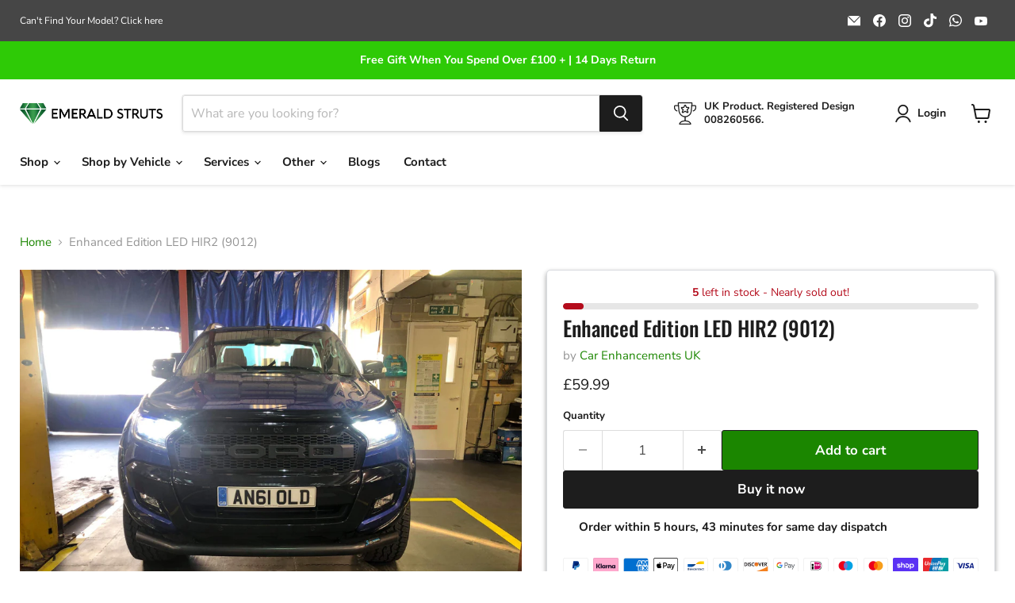

--- FILE ---
content_type: text/html; charset=utf-8
request_url: https://emeraldstruts.com/collections/all/products/enhanced-edition-led-hir2-9012?view=recently-viewed
body_size: 1377
content:










  









<div
  class="productgrid--item  imagestyle--natural        product-recently-viewed-card    show-actions--mobile"
  data-product-item
  data-product-quickshop-url="/products/enhanced-edition-led-hir2-9012"
  
    data-recently-viewed-card
  
>
  <div class="productitem" data-product-item-content>
    
    
    
    

    

    

    <div class="productitem__container">
      <div class="product-recently-viewed-card-time" data-product-handle="enhanced-edition-led-hir2-9012">
      <button
        class="product-recently-viewed-card-remove"
        aria-label="close"
        data-remove-recently-viewed
      >
        


                                                                        <svg class="icon-remove "    aria-hidden="true"    focusable="false"    role="presentation"    xmlns="http://www.w3.org/2000/svg" width="10" height="10" viewBox="0 0 10 10" xmlns="http://www.w3.org/2000/svg">      <path fill="currentColor" d="M6.08785659,5 L9.77469752,1.31315906 L8.68684094,0.225302476 L5,3.91214341 L1.31315906,0.225302476 L0.225302476,1.31315906 L3.91214341,5 L0.225302476,8.68684094 L1.31315906,9.77469752 L5,6.08785659 L8.68684094,9.77469752 L9.77469752,8.68684094 L6.08785659,5 Z"></path>    </svg>                                              

      </button>
    </div>

      <div class="productitem__image-container">
        <a
          class="productitem--image-link"
          href="/products/enhanced-edition-led-hir2-9012"
          tabindex="-1"
          data-product-page-link
        >
          <figure
            class="productitem--image"
            data-product-item-image
            
              style="--product-grid-item-image-aspect-ratio: 1.3333333333333333;"
            
          >
            
              
                
                

  
    <noscript data-rimg-noscript>
      <img
        
          src="//emeraldstruts.com/cdn/shop/products/image_86f24808-eacd-4395-b7cf-1639a9e36c8e_512x384.jpg?v=1705712418"
        

        alt="#Enhanced Edition LED HIR2 (9012) - Car Enhancements UK"
        data-rimg="noscript"
        srcset="//emeraldstruts.com/cdn/shop/products/image_86f24808-eacd-4395-b7cf-1639a9e36c8e_512x384.jpg?v=1705712418 1x, //emeraldstruts.com/cdn/shop/products/image_86f24808-eacd-4395-b7cf-1639a9e36c8e_1024x768.jpg?v=1705712418 2x, //emeraldstruts.com/cdn/shop/products/image_86f24808-eacd-4395-b7cf-1639a9e36c8e_1536x1152.jpg?v=1705712418 3x, //emeraldstruts.com/cdn/shop/products/image_86f24808-eacd-4395-b7cf-1639a9e36c8e_2048x1536.jpg?v=1705712418 4x"
        class="productitem--image-alternate"
        
        
      >
    </noscript>
  

  <img
    
      src="//emeraldstruts.com/cdn/shop/products/image_86f24808-eacd-4395-b7cf-1639a9e36c8e_512x384.jpg?v=1705712418"
    
    alt="#Enhanced Edition LED HIR2 (9012) - Car Enhancements UK"

    
      data-rimg="lazy"
      data-rimg-scale="1"
      data-rimg-template="//emeraldstruts.com/cdn/shop/products/image_86f24808-eacd-4395-b7cf-1639a9e36c8e_{size}.jpg?v=1705712418"
      data-rimg-max="4032x3024"
      data-rimg-crop="false"
      
      srcset="data:image/svg+xml;utf8,<svg%20xmlns='http://www.w3.org/2000/svg'%20width='512'%20height='384'></svg>"
    

    class="productitem--image-alternate"
    
    
  >



  <div data-rimg-canvas></div>


              
              

  
    <noscript data-rimg-noscript>
      <img
        
          src="//emeraldstruts.com/cdn/shop/products/image_2b462cda-02ad-450e-8073-fa84906ee912_512x384.jpg?v=1705712415"
        

        alt="#Enhanced Edition LED HIR2 (9012) - Car Enhancements UK"
        data-rimg="noscript"
        srcset="//emeraldstruts.com/cdn/shop/products/image_2b462cda-02ad-450e-8073-fa84906ee912_512x384.jpg?v=1705712415 1x, //emeraldstruts.com/cdn/shop/products/image_2b462cda-02ad-450e-8073-fa84906ee912_1024x768.jpg?v=1705712415 2x, //emeraldstruts.com/cdn/shop/products/image_2b462cda-02ad-450e-8073-fa84906ee912_1536x1152.jpg?v=1705712415 3x, //emeraldstruts.com/cdn/shop/products/image_2b462cda-02ad-450e-8073-fa84906ee912_2048x1536.jpg?v=1705712415 4x"
        class="productitem--image-primary"
        
        
      >
    </noscript>
  

  <img
    
      src="//emeraldstruts.com/cdn/shop/products/image_2b462cda-02ad-450e-8073-fa84906ee912_512x384.jpg?v=1705712415"
    
    alt="#Enhanced Edition LED HIR2 (9012) - Car Enhancements UK"

    
      data-rimg="lazy"
      data-rimg-scale="1"
      data-rimg-template="//emeraldstruts.com/cdn/shop/products/image_2b462cda-02ad-450e-8073-fa84906ee912_{size}.jpg?v=1705712415"
      data-rimg-max="4032x3024"
      data-rimg-crop="false"
      
      srcset="data:image/svg+xml;utf8,<svg%20xmlns='http://www.w3.org/2000/svg'%20width='512'%20height='384'></svg>"
    

    class="productitem--image-primary"
    
    
  >



  <div data-rimg-canvas></div>


            

            




























            <span class="visually-hidden">Enhanced Edition LED HIR2 (9012)</span>
          </figure>
        </a>
      </div><div class="productitem--info">
        
          
        

        

        <h2 class="productitem--title">
          <a href="/products/enhanced-edition-led-hir2-9012" data-product-page-link>
            Enhanced Edition LED HIR2 (9012)
          </a>
        </h2>

        
          
            <span class="productitem--vendor">
              <a href="/collections/vendors?q=Car%20Enhancements%20UK" title="Car Enhancements UK">Car Enhancements UK</a>
            </span>
          
        

        
          






























<div class="price productitem__price ">
  
    <div
      class="price__compare-at "
      data-price-compare-container
    >

      
        <span class="money price__original" data-price-original></span>
      
    </div>


    
      
      <div class="price__compare-at--hidden" data-compare-price-range-hidden>
        
          <span class="visually-hidden">Original price</span>
          <span class="money price__compare-at--min" data-price-compare-min>
            £0.00
          </span>
          -
          <span class="visually-hidden">Original price</span>
          <span class="money price__compare-at--max" data-price-compare-max>
            £0.00
          </span>
        
      </div>
      <div class="price__compare-at--hidden" data-compare-price-hidden>
        <span class="visually-hidden">Original price</span>
        <span class="money price__compare-at--single" data-price-compare>
          £0.00
        </span>
      </div>
    
  

  <div class="price__current  " data-price-container>

    

    
      
      
      <span class="money" data-price>
        £59.99
      </span>
    
    
  </div>

  
    
    <div class="price__current--hidden" data-current-price-range-hidden>
      
        <span class="money price__current--min" data-price-min>£59.99</span>
        -
        <span class="money price__current--max" data-price-max>£59.99</span>
      
    </div>
    <div class="price__current--hidden" data-current-price-hidden>
      <span class="visually-hidden">Current price</span>
      <span class="money" data-price>
        £59.99
      </span>
    </div>
  

  
    
    
    
    

    <div
      class="
        productitem__unit-price
        hidden
      "
      data-unit-price
    >
      <span class="productitem__total-quantity" data-total-quantity></span> | <span class="productitem__unit-price--amount money" data-unit-price-amount></span> / <span class="productitem__unit-price--measure" data-unit-price-measure></span>
    </div>
  

  
</div>


        

        
          
            <div class="productitem__stock-level">
              







<div class="product-stock-level-wrapper" >
  
</div>

            </div>
          

          
            
          
        

        
          <div class="productitem--description">
            <p> Vision, Without Restriction
The output on these bulbs is truly phenomenal, whilst the latest technology and components allows for superior beam wi...</p>

            
              <a
                href="/products/enhanced-edition-led-hir2-9012"
                class="productitem--link"
                data-product-page-link
              >
                View full details
              </a>
            
          </div>
        
      </div>

      
    </div>
  </div>

  
    <script type="application/json" data-quick-buy-settings>
      {
        "cart_redirection": true,
        "money_format": "£{{amount}}"
      }
    </script>
  
</div>


--- FILE ---
content_type: text/css
request_url: https://cdn.shopify.com/extensions/019abf10-6591-7317-bb9d-49a5c2ad7365/buy-box-product-info-blocks-285/assets/bb.css
body_size: -473
content:
.benefit_boxes {
    margin: var(--bb1) 0;
    max-width: var(--bb2);
    display: flex;
    flex-direction: column;
    gap: 8px;
}

.benefit_boxes_row {
    display: flex;
    gap: 8px;
}

.benefit_boxes__container {
    display: flex;
    align-items: var(--bb11);
    flex-direction: var(--bb12);
    gap: var(--bb13);
    border-radius: var(--bb6);
    border: 1px solid var(--bb7);
    padding: var(--bb5) var(--bb4);
    background: var(--bb8);
    width: var(--bb14);
}

.benefit_boxes__icon {
    width: var(--bb3);
    height: var(--bb3);
}

.benefit_boxes__text {
    display: flex;
    flex-direction: column;
    color: var(--bb9);
    font-size: var(--bb10);
    line-height: normal;
}

.benefit_boxes__container p {
    display: block;
    margin: 0;
    text-align: var(--bb15);
}


--- FILE ---
content_type: image/svg+xml
request_url: https://cdn.shopify.com/extensions/019abf10-6591-7317-bb9d-49a5c2ad7365/buy-box-product-info-blocks-285/assets/guarantee.svg
body_size: 2629
content:
<svg xmlns="http://www.w3.org/2000/svg" x="0px" y="0px" width="64" height="64" viewBox="0 0 64 64" fill="currentColor">
    <path d="M 32 0.056640625 C 31.328375 0.057015625 30.655922 0.27960937 30.107422 0.72460938 L 26.78125 3.4414062 C 26.56025 3.6194062 26.278094 3.6953906 25.996094 3.6503906 L 21.765625 2.9824219 C 20.361625 2.7474219 18.972797 3.5411406 18.466797 4.8691406 L 16.927734 8.8710938 C 16.826734 9.1340937 16.617562 9.3433125 16.351562 9.4453125 L 12.353516 10.986328 C 11.037516 11.489328 10.241891 12.864859 10.462891 14.255859 L 11.132812 18.496094 C 11.176812 18.775094 11.099828 19.060297 10.923828 19.279297 L 8.2246094 22.609375 C 7.3356094 23.704375 7.3356094 25.295625 8.2246094 26.390625 L 10.941406 29.738281 C 11.119406 29.958281 11.196344 30.243437 11.152344 30.523438 L 10.482422 34.763672 C 10.262422 36.155672 11.058094 37.530203 12.371094 38.033203 L 13.107422 38.316406 L 5.6777344 55.183594 C 5.5377344 55.500594 5.5715781 55.868297 5.7675781 56.154297 C 5.9645781 56.440297 6.296625 56.599891 6.640625 56.587891 L 15.076172 56.175781 L 20.466797 62.675781 C 20.657797 62.906781 20.941328 63.037109 21.236328 63.037109 C 21.282328 63.037109 21.328 63.034344 21.375 63.027344 C 21.718 62.979344 22.011391 62.758406 22.150391 62.441406 L 28.841797 47.25 L 30.109375 48.277344 C 30.657375 48.721344 31.329 48.943359 32 48.943359 C 32.671 48.943359 33.342672 48.721344 33.888672 48.277344 L 35.242188 47.177734 L 41.964844 62.441406 C 42.104844 62.758406 42.398234 62.979344 42.740234 63.027344 C 42.787234 63.034344 42.834859 63.037109 42.880859 63.037109 C 43.175859 63.037109 43.458391 62.906781 43.650391 62.675781 L 49.039062 56.175781 L 57.474609 56.587891 C 57.816609 56.601891 58.151656 56.441297 58.347656 56.154297 C 58.541656 55.868297 58.5765 55.500594 58.4375 55.183594 L 50.986328 38.269531 L 51.646484 38.015625 C 52.962484 37.512625 53.758109 36.135141 53.537109 34.744141 L 52.867188 30.505859 C 52.823187 30.226859 52.900172 29.939703 53.076172 29.720703 L 55.775391 26.390625 C 56.664391 25.295625 56.664391 23.706328 55.775391 22.611328 L 53.056641 19.261719 C 52.878641 19.041719 52.803656 18.756563 52.847656 18.476562 L 53.517578 14.236328 C 53.737578 12.844328 52.941906 11.469797 51.628906 10.966797 L 47.626953 9.4257812 C 47.363953 9.3247812 47.154734 9.1146094 47.052734 8.8496094 L 45.513672 4.8515625 C 45.009672 3.5355625 43.634188 2.7408906 42.242188 2.9628906 L 38.003906 3.6328125 C 37.725906 3.6788125 37.43775 3.5998281 37.21875 3.4238281 L 33.888672 0.72265625 C 33.341672 0.27815625 32.671625 0.056265625 32 0.056640625 z M 32 2.0546875 C 32.22375 2.0546875 32.448359 2.1288438 32.630859 2.2773438 L 35.962891 4.9785156 C 36.621891 5.5095156 37.479406 5.7384219 38.316406 5.6074219 L 42.556641 4.9375 C 43.014641 4.8655 43.478484 5.1283594 43.646484 5.5683594 L 45.185547 9.5683594 C 45.490547 10.360359 46.119156 10.988969 46.910156 11.292969 L 50.912109 12.833984 C 51.351109 13.001984 51.615969 13.459828 51.542969 13.923828 L 50.873047 18.162109 C 50.739047 18.999109 50.969906 19.858531 51.503906 20.519531 L 54.224609 23.869141 C 54.520609 24.234141 54.520609 24.765859 54.224609 25.130859 L 51.521484 28.462891 C 50.989484 29.122891 50.759578 29.980406 50.892578 30.816406 L 51.5625 35.056641 C 51.6355 35.520641 51.370641 35.978484 50.931641 36.146484 L 46.931641 37.6875 C 46.139641 37.9915 45.510078 38.618156 45.205078 39.410156 L 43.666016 43.412109 C 43.498016 43.850109 43.048172 44.118969 42.576172 44.042969 L 38.335938 43.371094 C 37.501937 43.238094 36.641469 43.468906 35.980469 44.003906 L 32.630859 46.722656 C 32.265859 47.019656 31.734141 47.018656 31.369141 46.722656 L 28.037109 44.021484 C 27.500109 43.588484 26.832391 43.355469 26.150391 43.355469 C 25.995391 43.355469 25.838594 43.368578 25.683594 43.392578 L 21.443359 44.0625 C 20.983359 44.1365 20.521516 43.872641 20.353516 43.431641 L 18.814453 39.431641 C 18.509453 38.639641 17.880844 38.011031 17.089844 37.707031 L 13.087891 36.166016 C 12.648891 35.998016 12.384031 35.540172 12.457031 35.076172 L 13.126953 30.837891 C 13.260953 30.000891 13.030094 29.141469 12.496094 28.480469 L 9.7753906 25.130859 C 9.4793906 24.765859 9.4793906 24.234141 9.7753906 23.869141 L 12.478516 20.537109 C 13.010516 19.877109 13.240422 19.019594 13.107422 18.183594 L 12.4375 13.943359 C 12.3645 13.479359 12.631312 13.021516 13.070312 12.853516 L 17.068359 11.3125 C 17.860359 11.0085 18.489922 10.381844 18.794922 9.5898438 L 20.335938 5.5859375 C 20.504938 5.1429375 20.972359 4.8770312 21.443359 4.9570312 L 25.683594 5.6289062 C 26.520594 5.7589062 27.378969 5.5301406 28.042969 4.9941406 L 31.369141 2.2773438 C 31.551641 2.1288438 31.77625 2.0546875 32 2.0546875 z M 32 8.5 C 23.178 8.5 16 15.678 16 24.5 C 16 25.229 16.049484 25.962687 16.146484 26.679688 C 16.214484 27.180688 16.643719 27.544922 17.136719 27.544922 C 17.181719 27.544922 17.227438 27.542156 17.273438 27.535156 C 17.819438 27.461156 18.202906 26.957156 18.128906 26.410156 C 18.042906 25.782156 18 25.139 18 24.5 C 18 16.78 24.28 10.5 32 10.5 C 32.553 10.5 33 10.052 33 9.5 C 33 8.948 32.553 8.5 32 8.5 z M 38.560547 10.208984 C 38.170453 10.186625 37.789672 10.396328 37.607422 10.767578 C 37.364422 11.263578 37.5675 11.861469 38.0625 12.105469 C 38.9875 12.560469 39.862063 13.120531 40.664062 13.769531 C 40.849062 13.919531 41.071969 13.992188 41.292969 13.992188 C 41.584969 13.992188 41.872312 13.866094 42.070312 13.621094 C 42.418312 13.192094 42.353828 12.562844 41.923828 12.214844 C 41.006828 11.472844 40.004312 10.831547 38.945312 10.310547 C 38.820062 10.249047 38.690578 10.216437 38.560547 10.208984 z M 45.472656 16.998047 C 45.342609 17.004328 45.211188 17.036203 45.085938 17.095703 C 44.588938 17.335703 44.379141 17.933641 44.619141 18.431641 C 45.534141 20.332641 46 22.373 46 24.5 C 46 27.24 45.209891 29.894828 43.712891 32.173828 C 43.409891 32.635828 43.536047 33.255594 43.998047 33.558594 C 44.167047 33.669594 44.358875 33.722656 44.546875 33.722656 C 44.871875 33.722656 45.191766 33.563484 45.384766 33.271484 C 47.096766 30.665484 48 27.632 48 24.5 C 48 22.07 47.469875 19.7355 46.421875 17.5625 C 46.243375 17.189 45.862797 16.979203 45.472656 16.998047 z M 40 19 C 39.74425 19 39.488469 19.097469 39.292969 19.292969 L 30 28.585938 L 24.707031 23.292969 C 24.316031 22.901969 23.683969 22.901969 23.292969 23.292969 C 22.901969 23.683969 22.901969 24.316031 23.292969 24.707031 L 29.292969 30.707031 C 29.487969 30.902031 29.744 31 30 31 C 30.256 31 30.512031 30.902031 30.707031 30.707031 L 40.707031 20.707031 C 41.098031 20.316031 41.098031 19.683969 40.707031 19.292969 C 40.511531 19.097469 40.25575 19 40 19 z M 19.900391 30.783203 C 19.772047 30.802359 19.644844 30.847922 19.527344 30.919922 L 17.820312 31.960938 C 17.348312 32.248937 17.198328 32.863937 17.486328 33.335938 C 17.674328 33.644937 18.004797 33.814453 18.341797 33.814453 C 18.519797 33.814453 18.698328 33.768922 18.861328 33.669922 L 20.568359 32.626953 C 21.040359 32.338953 21.188391 31.723953 20.900391 31.251953 C 20.684391 30.897953 20.285422 30.725734 19.900391 30.783203 z M 23.007812 34.298828 C 22.753187 34.323453 22.506078 34.445703 22.330078 34.658203 L 21.058594 36.201172 C 20.707594 36.627172 20.767359 37.257375 21.193359 37.609375 C 21.380359 37.763375 21.604125 37.837891 21.828125 37.837891 C 22.116125 37.837891 22.403562 37.714609 22.601562 37.474609 L 23.873047 35.931641 C 24.224047 35.505641 24.164281 34.875437 23.738281 34.523438 C 23.524781 34.347437 23.262438 34.274203 23.007812 34.298828 z M 40.595703 34.65625 C 40.342078 34.621875 40.076422 34.684562 39.857422 34.851562 C 39.418422 35.185563 39.333969 35.814906 39.667969 36.253906 L 40.878906 37.845703 C 41.075906 38.104703 41.373781 38.240234 41.675781 38.240234 C 41.886781 38.240234 42.099297 38.173156 42.279297 38.035156 C 42.718297 37.701156 42.80275 37.073766 42.46875 36.634766 L 41.257812 35.042969 C 41.090312 34.823469 40.849328 34.690625 40.595703 34.65625 z M 27.09375 36.626953 C 26.704078 36.645047 26.345172 36.888844 26.201172 37.277344 L 25.507812 39.152344 C 25.315813 39.670344 25.579656 40.2455 26.097656 40.4375 C 26.213656 40.4785 26.330313 40.5 26.445312 40.5 C 26.852312 40.5 27.233812 40.250656 27.382812 39.847656 L 28.076172 37.972656 C 28.268172 37.454656 28.004328 36.8795 27.486328 36.6875 C 27.356078 36.64 27.223641 36.620922 27.09375 36.626953 z M 36.419922 36.814453 C 36.2905 36.803438 36.156391 36.816375 36.025391 36.859375 C 35.499391 37.030375 35.211813 37.594141 35.382812 38.119141 L 36.001953 40.021484 C 36.139953 40.443484 36.531125 40.712891 36.953125 40.712891 C 37.056125 40.712891 37.160672 40.696109 37.263672 40.662109 C 37.789672 40.491109 38.075297 39.927344 37.904297 39.402344 L 37.285156 37.501953 C 37.156906 37.108203 36.808188 36.8475 36.419922 36.814453 z M 31.722656 37.486328 C 31.179656 37.486328 30.733656 37.921797 30.722656 38.466797 L 30.681641 40.466797 C 30.670641 41.018797 31.109109 41.475328 31.662109 41.486328 L 31.681641 41.486328 C 32.224641 41.486328 32.670641 41.053812 32.681641 40.507812 L 32.722656 38.507812 C 32.733656 37.955813 32.294188 37.497328 31.742188 37.486328 L 31.722656 37.486328 z M 49.119141 38.988281 L 55.955078 54.509766 L 48.638672 54.152344 C 48.319672 54.141344 48.021312 54.270672 47.820312 54.513672 L 43.142578 60.154297 L 36.853516 45.871094 L 37.238281 45.558594 C 37.459281 45.381594 37.745438 45.307609 38.023438 45.349609 L 42.263672 46.019531 C 43.645672 46.234531 45.029203 45.444859 45.533203 44.130859 L 47.072266 40.130859 C 47.173266 39.867859 47.382438 39.656687 47.648438 39.554688 L 49.119141 38.988281 z M 14.974609 39.037109 L 16.371094 39.574219 C 16.634094 39.675219 16.843312 39.885391 16.945312 40.150391 L 18.486328 44.148438 C 18.989328 45.463437 20.361859 46.254109 21.755859 46.037109 L 25.996094 45.367188 C 26.277094 45.323188 26.561297 45.400172 26.779297 45.576172 L 27.230469 45.941406 L 20.970703 60.152344 L 16.294922 54.513672 C 16.104922 54.283672 15.820438 54.150391 15.523438 54.150391 C 15.506438 54.150391 15.491609 54.151344 15.474609 54.152344 L 8.1582031 54.509766 L 14.974609 39.037109 z"></path>
</svg>

--- FILE ---
content_type: image/svg+xml
request_url: https://cdn.shopify.com/extensions/019abf10-6591-7317-bb9d-49a5c2ad7365/buy-box-product-info-blocks-285/assets/return.svg
body_size: 1149
content:
<svg xmlns="http://www.w3.org/2000/svg" x="0px" y="0px" width="64" height="64" viewBox="0 0 64 64" fill="currentColor">
    <path d="M 33.585938 1.5859375 C 33.073937 1.5859375 32.561875 1.780875 32.171875 2.171875 L 22.757812 11.585938 C 22.382812 11.960938 22.171875 12.47 22.171875 13 C 22.171875 13.53 22.382813 14.039063 22.757812 14.414062 L 32.171875 23.828125 C 32.562875 24.218125 33.073937 24.414062 33.585938 24.414062 C 34.097938 24.414062 34.61 24.219125 35 23.828125 L 37.828125 21 C 38.609125 20.219 38.609125 18.952875 37.828125 18.171875 L 36.136719 16.480469 C 44.074719 18.353469 50 25.498 50 34 C 50 43.925 41.925 52 32 52 C 22.075 52 14 43.925 14 34 C 14 29.643 15.594234 25.430719 18.490234 22.136719 C 19.186234 21.344719 19.148344 20.146391 18.402344 19.400391 L 15.556641 16.556641 C 15.180641 16.180641 14.671578 15.970703 14.142578 15.970703 C 14.124578 15.970703 14.105891 15.969703 14.087891 15.970703 C 13.538891 15.985703 13.021297 16.225766 12.654297 16.634766 C 8.3632969 21.411766 6 27.578 6 34 C 6 48.336 17.664 60 32 60 C 46.336 60 58 48.336 58 34 C 58 21.361 49.131484 10.882766 37.146484 8.5097656 L 37.828125 7.828125 C 38.609125 7.047125 38.609125 5.781 37.828125 5 L 35 2.171875 C 34.61 1.780875 34.097938 1.5859375 33.585938 1.5859375 z M 33.585938 3.5859375 L 36.414062 6.4140625 L 32.808594 10.019531 C 45.688594 10.446531 56 21.016 56 34 C 56 47.255 45.255 58 32 58 C 18.745 58 8 47.255 8 34 C 8 27.838 10.325578 22.220703 14.142578 17.970703 L 16.988281 20.814453 C 13.892281 24.336453 12 28.943 12 34 C 12 45.046 20.954 54 32 54 C 43.046 54 52 45.046 52 34 C 52 22.954 43.046 14 32 14 C 31.623 14 31.253812 14.031687 30.882812 14.054688 L 36.414062 19.585938 L 33.585938 22.414062 L 24.171875 13 L 33.585938 3.5859375 z M 40.792969 22.189453 C 40.538469 22.214328 40.293188 22.335828 40.117188 22.548828 C 39.766188 22.974828 39.826906 23.604078 40.253906 23.955078 C 43.269906 26.437078 45 30.099 45 34 C 45 34.552 45.448 35 46 35 C 46.552 35 47 34.552 47 34 C 47 29.499 45.003437 25.275109 41.523438 22.412109 C 41.310437 22.236609 41.047469 22.164578 40.792969 22.189453 z M 19.619141 36.513672 C 19.490391 36.497078 19.357359 36.505719 19.224609 36.542969 L 17.298828 37.080078 C 16.766828 37.229078 16.454516 37.7805 16.603516 38.3125 C 16.726516 38.7535 17.128406 39.044922 17.566406 39.044922 C 17.655406 39.044922 17.745938 39.032812 17.835938 39.007812 L 19.761719 38.46875 C 20.293719 38.31975 20.604078 37.768328 20.455078 37.236328 C 20.343328 36.838078 20.005391 36.563453 19.619141 36.513672 z M 45.359375 36.773438 C 44.972375 36.8235 44.633688 37.099797 44.523438 37.498047 C 44.232437 38.545047 43.806766 39.555953 43.259766 40.501953 C 42.982766 40.979953 43.147 41.591187 43.625 41.867188 C 43.783 41.958188 43.955 42.001953 44.125 42.001953 C 44.47 42.001953 44.806188 41.823906 44.992188 41.503906 C 45.623188 40.411906 46.114172 39.244156 46.451172 38.035156 C 46.599172 37.503156 46.287859 36.950734 45.755859 36.802734 C 45.622609 36.765484 45.488375 36.75675 45.359375 36.773438 z M 21.556641 40.503906 C 21.304516 40.460656 21.036547 40.514328 20.810547 40.673828 L 19.177734 41.828125 C 18.726734 42.147125 18.6185 42.771656 18.9375 43.222656 C 19.1315 43.498656 19.441859 43.644531 19.755859 43.644531 C 19.954859 43.644531 20.156031 43.584938 20.332031 43.460938 L 21.964844 42.306641 C 22.415844 41.987641 22.522125 41.363109 22.203125 40.912109 C 22.043625 40.686609 21.808766 40.547156 21.556641 40.503906 z M 24.339844 43.626953 C 24.087594 43.670203 23.852859 43.809156 23.693359 44.035156 L 22.539062 45.667969 C 22.220063 46.118969 22.326344 46.7435 22.777344 47.0625 C 22.952344 47.1865 23.153516 47.246094 23.353516 47.246094 C 23.667516 47.246094 23.976875 47.098266 24.171875 46.822266 L 25.326172 45.189453 C 25.645172 44.738453 25.538891 44.115875 25.087891 43.796875 C 24.862391 43.636875 24.592094 43.583703 24.339844 43.626953 z M 28.367188 45.513672 C 27.980797 45.562937 27.643 45.839281 27.53125 46.238281 L 26.992188 48.164062 C 26.843187 48.696062 27.1555 49.248484 27.6875 49.396484 C 27.7775 49.422484 27.868031 49.433594 27.957031 49.433594 C 28.394031 49.433594 28.795922 49.144172 28.919922 48.701172 L 29.457031 46.775391 C 29.606031 46.243391 29.295672 45.692922 28.763672 45.544922 C 28.630672 45.507172 28.495984 45.49725 28.367188 45.513672 z"></path>
</svg>

--- FILE ---
content_type: application/javascript; charset=utf-8
request_url: https://cdn.convertcart.com/11915079f.js
body_size: 38201
content:
/*convercart.com - emeraldstruts.com*/
(()=>{var t,e,n=[(t,e,n)=>{"use strict";const i=window,r=document,o=n(3);function c(t){return(t||"").trim().replace(/\s+/g," ")}function s(t){this.items=t}s.prototype.filter=function(t){const e=[];for(let n=0;n<this.items.length;n++)t(this.items[n],n)&&e.push(this.items[n]);return new s(e)},s.prototype.map$=function(t){const e=[];for(let n=0;n<this.items.length;n++){const i=new s([this.items[n]]);e.push(t(i,n))}return e},s.prototype.each=function(t){for(let e=0;e<this.items.length;e++)t(this.items[e],e);return this},s.prototype.first=function(t){return this.items.length?this.items[0]:t},s.prototype.take=function(t){return new s(this.items.slice(0,t))},s.prototype.find=function(t){const e=[];for(let n=0;n<this.items.length;n++){const i=this.items[n].querySelectorAll(t);for(let t=0;t<i.length;t++)e.push(i[t])}return new s(e)},s.prototype.toArray=function(){return this.items},s.prototype.text=function(){return this.items.length?c(this.items[0].textContent):""},s.prototype.html=function(){return this.items.length?c(this.items[0].innerHTML):""},s.prototype.attr=function(t){return this.items.length?"href"===t?this.items[0].href||"":this.items[0].getAttribute(t)||"":""},s.prototype.prop=function(t){return this.items.length?this.items[0][t]:void 0},s.prototype.val=function(){return this.items.length&&this.items[0].value||""},s.prototype.on=function(t,e){for(let n=0;n<this.items.length;n++){this.items[n].addEventListener(t,e,!1)}return this},s.prototype.len=function(){return this.items.length},s.prototype.show=function(){return this.items.forEach((t=>{t.style.display="block"})),this},s.prototype.hide=function(){return this.items.forEach((t=>{t.style.display="none"})),this},s.prototype.css=function(t,e){return this.items.forEach((n=>{n.style[t]=e})),this},s.prototype.height=function(){return this.items.length?this.items[0].offsetHeight:0},s.prototype.width=function(){return this.items.length?this.items[0].offsetWidth:0},s.prototype.css=function(t,e){return this.items.forEach((n=>{n.style[t]=e})),this},s.prototype.watch=function(t){const e=this,n=new MutationObserver((()=>t(e))),i={childList:!0,characterData:!0,subtree:!0};for(let t=0;t<this.items.length;t++)n.observe(this.items[t],i);t(e)};const a="undefined"!=typeof HTMLDocument;function l(){if(1===arguments.length){const t=arguments[0];if(t===i||t instanceof HTMLElement||t&&t.querySelector||a&&t instanceof HTMLDocument)return new s([t])}const t=arguments.length<=1?r:arguments[0],e=arguments.length<=1?arguments[0]:arguments[1];let n=[];return t&&(n=[].slice.call(t.querySelectorAll(e))),new s(n)}l.log=o.l,l.win=l(i),l.doc=l(r),l.equals=n(14),l.assign=n(29),l.docReady=n(30),l.waitFor=n(4),l.store=n(6),l.retry=n(31),l.rpt=n(8).rpt,l.throw=()=>{throw new Error("ball")},t.exports=l},t=>{"use strict";var e=function(){var t,e,n,i,r,o,c=[],s=c.concat,a=c.filter,l=c.slice,d=window.document,u={},p={},f={"column-count":1,columns:1,"font-weight":1,"line-height":1,opacity:1,"z-index":1,zoom:1},h=/^\s*<(\w+|!)[^>]*>/,g=/^<(\w+)\s*\/?>(?:<\/\1>|)$/,m=/<(?!area|br|col|embed|hr|img|input|link|meta|param)(([\w:]+)[^>]*)\/>/gi,b=/^(?:body|html)$/i,v=/([A-Z])/g,y=["val","css","html","text","data","width","height","offset"],w=d.createElement("table"),x=d.createElement("tr"),k={tr:d.createElement("tbody"),tbody:w,thead:w,tfoot:w,td:x,th:x,"*":d.createElement("div")},_=/^[\w-]*$/,S={},C=S.toString,E={},$=d.createElement("div"),O=Array.isArray||function(t){return t instanceof Array};function T(t){return null==t?String(t):S[C.call(t)]||"object"}function I(t){return"function"==T(t)}function A(t){return null!=t&&t==t.window}function P(t){return null!=t&&t.nodeType==t.DOCUMENT_NODE}function j(t){return"object"==T(t)}function M(t){return j(t)&&!A(t)&&Object.getPrototypeOf(t)==Object.prototype}function N(t){var e=!!t&&"length"in t&&t.length,i=n.type(t);return"function"!=i&&!A(t)&&("array"==i||0===e||"number"==typeof e&&e>0&&e-1 in t)}function L(t){return t.replace(/::/g,"/").replace(/([A-Z]+)([A-Z][a-z])/g,"$1_$2").replace(/([a-z\d])([A-Z])/g,"$1_$2").replace(/_/g,"-").toLowerCase()}function z(t){return t in p?p[t]:p[t]=new RegExp("(^|\\s)"+t+"(\\s|$)")}function q(t,e){return"number"!=typeof e||f[L(t)]?e:e+"px"}function D(t){return"children"in t?l.call(t.children):n.map(t.childNodes,(function(t){if(1==t.nodeType)return t}))}function R(t,e){var n,i=t?t.length:0;for(n=0;n<i;n++)this[n]=t[n];this.length=i,this.selector=e||""}function V(n,i,r){for(e in i)r&&(M(i[e])||O(i[e]))?(M(i[e])&&!M(n[e])&&(n[e]={}),O(i[e])&&!O(n[e])&&(n[e]=[]),V(n[e],i[e],r)):i[e]!==t&&(n[e]=i[e])}function H(t,e){return null==e?n(t):n(t).filter(e)}function B(t,e,n,i){return I(e)?e.call(t,n,i):e}function U(t,e,n){null==n?t.removeAttribute(e):t.setAttribute(e,n)}function F(e,n){var i=e.className||"",r=i&&i.baseVal!==t;if(n===t)return r?i.baseVal:i;r?i.baseVal=n:e.className=n}function W(t){try{return t?"true"==t||"false"!=t&&("null"==t?null:+t+""==t?+t:/^[\[\{]/.test(t)?n.parseJSON(t):t):t}catch(e){return t}}function J(t,e){e(t);for(var n=0,i=t.childNodes.length;n<i;n++)J(t.childNodes[n],e)}return E.matches=function(t,e){if(!e||!t||1!==t.nodeType)return!1;var n=t.matches||t.webkitMatchesSelector||t.mozMatchesSelector||t.oMatchesSelector||t.matchesSelector;if(n)return n.call(t,e);var i,r=t.parentNode,o=!r;return o&&(r=$).appendChild(t),i=~E.qsa(r,e).indexOf(t),o&&$.removeChild(t),i},r=function(t){return t.replace(/-+(.)?/g,(function(t,e){return e?e.toUpperCase():""}))},o=function(t){return a.call(t,(function(e,n){return t.indexOf(e)==n}))},E.fragment=function(e,i,r){var o,c,s;return g.test(e)&&(o=n(d.createElement(RegExp.$1))),o||(e.replace&&(e=e.replace(m,"<$1></$2>")),i===t&&(i=h.test(e)&&RegExp.$1),i in k||(i="*"),(s=k[i]).innerHTML=""+e,o=n.each(l.call(s.childNodes),(function(){s.removeChild(this)}))),M(r)&&(c=n(o),n.each(r,(function(t,e){y.indexOf(t)>-1?c[t](e):c.attr(t,e)}))),o},E.Z=function(t,e){return new R(t,e)},E.isZ=function(t){return t instanceof E.Z},E.init=function(e,i){var r,o;if(!e)return E.Z();if("string"==typeof e)if("<"==(e=e.trim())[0]&&h.test(e))r=E.fragment(e,RegExp.$1,i),e=null;else{if(i!==t)return n(i).find(e);r=E.qsa(d,e)}else{if(I(e))return n(d).ready(e);if(E.isZ(e))return e;if(O(e))o=e,r=a.call(o,(function(t){return null!=t}));else if(j(e))r=[e],e=null;else if(h.test(e))r=E.fragment(e.trim(),RegExp.$1,i),e=null;else{if(i!==t)return n(i).find(e);r=E.qsa(d,e)}}return E.Z(r,e)},(n=function(t,e){return E.init(t,e)}).extend=function(t){var e,n=l.call(arguments,1);return"boolean"==typeof t&&(e=t,t=n.shift()),n.forEach((function(n){V(t,n,e)})),t},E.qsa=function(t,e){var n,i="#"==e[0],r=!i&&"."==e[0],o=i||r?e.slice(1):e,c=_.test(o);return t.getElementById&&c&&i?(n=t.getElementById(o))?[n]:[]:1!==t.nodeType&&9!==t.nodeType&&11!==t.nodeType?[]:l.call(c&&!i&&t.getElementsByClassName?r?t.getElementsByClassName(o):t.getElementsByTagName(e):t.querySelectorAll(e))},n.contains=d.documentElement.contains?function(t,e){return t!==e&&t.contains(e)}:function(t,e){for(;e&&(e=e.parentNode);)if(e===t)return!0;return!1},n.type=T,n.isFunction=I,n.isWindow=A,n.isArray=O,n.isPlainObject=M,n.isEmptyObject=function(t){var e;for(e in t)return!1;return!0},n.isNumeric=function(t){var e=Number(t),n=typeof t;return null!=t&&"boolean"!=n&&("string"!=n||t.length)&&!isNaN(e)&&isFinite(e)||!1},n.inArray=function(t,e,n){return c.indexOf.call(e,t,n)},n.camelCase=r,n.trim=function(t){return null==t?"":String.prototype.trim.call(t)},n.uuid=0,n.support={},n.expr={},n.noop=function(){},n.map=function(t,e){var i,r,o,c,s=[];if(N(t))for(r=0;r<t.length;r++)null!=(i=e(t[r],r))&&s.push(i);else for(o in t)null!=(i=e(t[o],o))&&s.push(i);return(c=s).length>0?n.fn.concat.apply([],c):c},n.each=function(t,e){var n,i;if(N(t)){for(n=0;n<t.length;n++)if(!1===e.call(t[n],n,t[n]))return t}else for(i in t)if(!1===e.call(t[i],i,t[i]))return t;return t},n.grep=function(t,e){return a.call(t,e)},window.JSON&&(n.parseJSON=JSON.parse),n.each("Boolean Number String Function Array Date RegExp Object Error".split(" "),(function(t,e){S["[object "+e+"]"]=e.toLowerCase()})),n.fn={constructor:E.Z,length:0,forEach:c.forEach,reduce:c.reduce,push:c.push,sort:c.sort,splice:c.splice,indexOf:c.indexOf,concat:function(){var t,e,n=[];for(t=0;t<arguments.length;t++)e=arguments[t],n[t]=E.isZ(e)?e.toArray():e;return s.apply(E.isZ(this)?this.toArray():this,n)},map:function(t){return n(n.map(this,(function(e,n){return t.call(e,n,e)})))},slice:function(){return n(l.apply(this,arguments))},ready:function(t){if("complete"===d.readyState||"loading"!==d.readyState&&!d.documentElement.doScroll)setTimeout((function(){t(n)}),0);else{var e=function(){d.removeEventListener("DOMContentLoaded",e,!1),window.removeEventListener("load",e,!1),t(n)};d.addEventListener("DOMContentLoaded",e,!1),window.addEventListener("load",e,!1)}return this},get:function(e){return e===t?l.call(this):this[e>=0?e:e+this.length]},toArray:function(){return this.get()},size:function(){return this.length},remove:function(){return this.each((function(){null!=this.parentNode&&this.parentNode.removeChild(this)}))},each:function(t){for(let e=0;e<this.length;e+=1){const n=this[e];if(!1===t.call(n,e,n))break}return this},filter:function(t){return I(t)?this.not(this.not(t)):n(a.call(this,(function(e){return E.matches(e,t)})))},add:function(t,e){return n(o(this.concat(n(t,e))))},is:function(t){return this.length>0&&E.matches(this[0],t)},not:function(e){var i=[];if(I(e)&&e.call!==t)this.each((function(t){e.call(this,t)||i.push(this)}));else{var r="string"==typeof e?this.filter(e):N(e)&&I(e.item)?l.call(e):n(e);this.forEach((function(t){r.indexOf(t)<0&&i.push(t)}))}return n(i)},has:function(t){return this.filter((function(){return j(t)?n.contains(this,t):n(this).find(t).size()}))},eq:function(t){return-1===t?this.slice(t):this.slice(t,+t+1)},first:function(){var t=this[0];return t&&!j(t)?t:n(t)},last:function(){var t=this[this.length-1];return t&&!j(t)?t:n(t)},find:function(t){var e=this;return t?"object"==typeof t?n(t).filter((function(){var t=this;return c.some.call(e,(function(e){return n.contains(e,t)}))})):1==this.length?n(E.qsa(this[0],t)):this.map((function(){return E.qsa(this,t)})):n()},closest:function(t,e){var i=[],r="object"==typeof t&&n(t);return this.each((function(n,o){for(;o&&!(r?r.indexOf(o)>=0:E.matches(o,t));)o=o!==e&&!P(o)&&o.parentNode;o&&i.indexOf(o)<0&&i.push(o)})),n(i)},parents:function(t){for(var e=[],i=this;i.length>0;)i=n.map(i,(function(t){if((t=t.parentNode)&&!P(t)&&e.indexOf(t)<0)return e.push(t),t}));return H(e,t)},parent:function(t){return H(o(this.pluck("parentNode")),t)},children:function(t){return H(this.map((function(){return D(this)})),t)},contents:function(){return this.map((function(){return this.contentDocument||l.call(this.childNodes)}))},siblings:function(t){return H(this.map((function(t,e){return a.call(D(e.parentNode),(function(t){return t!==e}))})),t)},empty:function(){return this.each((function(){this.innerHTML=""}))},pluck:function(t){return n.map(this,(function(e){return e[t]}))},showOrHide:function(t){const e="zeptoPrevDisplay",n="none";return this.each((function(){const i=this.style,r=i.display;var o,c,s;t||r===n||(this[e]=r),i.display=t?r===n&&this[e]||(o=this.nodeName,u[o]||(c=d.createElement(o),d.body.appendChild(c),s=getComputedStyle(c,"").getPropertyValue("display"),c.parentNode.removeChild(c),"none"==s&&(s="block"),u[o]=s),u[o]):n}))},show:function(){return this.showOrHide(!0)},replaceWith:function(t){return this.before(t).remove()},wrap:function(t){var e=I(t);if(this[0]&&!e)var i=n(t).get(0),r=i.parentNode||this.length>1;return this.each((function(o){n(this).wrapAll(e?t.call(this,o):r?i.cloneNode(!0):i)}))},wrapAll:function(t){if(this[0]){var e;for(n(this[0]).before(t=n(t));(e=t.children()).length;)t=e.first();n(t).append(this)}return this},wrapInner:function(t){var e=I(t);return this.each((function(i){var r=n(this),o=r.contents(),c=e?t.call(this,i):t;o.length?o.wrapAll(c):r.append(c)}))},unwrap:function(){return this.parent().each((function(){n(this).replaceWith(n(this).children())})),this},clone:function(){return this.map((function(){return this.cloneNode(!0)}))},hide:function(){return this.showOrHide(!1)},toggle:function(e){return this.each((function(){var i=n(this);(e===t?"none"==i.css("display"):e)?i.show():i.hide()}))},prev:function(t){return n(this.pluck("previousElementSibling")).filter(t||"*")},next:function(t){return n(this.pluck("nextElementSibling")).filter(t||"*")},html:function(t){return 0 in arguments?this.each((function(e){var i=this.innerHTML;n(this).empty().append(B(this,t,e,i))})):0 in this?this[0].innerHTML:null},text:function(t){return 0 in arguments?this.each((function(e){var n=B(this,t,e,this.textContent);this.textContent=null==n?"":""+n})):0 in this?this.pluck("textContent").join(""):""},attr:function(n,i){var r;return"string"!=typeof n||1 in arguments?this.each((function(t){if(1===this.nodeType)if(j(n))for(e in n)U(this,e,n[e]);else U(this,n,B(this,i,t,this.getAttribute(n)))})):0 in this&&1==this[0].nodeType&&null!=(r=this[0].getAttribute(n))?r:t},removeAttr:function(t){return this.each((function(){1===this.nodeType&&t.split(" ").forEach((function(t){U(this,t)}),this)}))},prop:function(t,e){return 1 in arguments?this.each((function(n){this[t]=B(this,e,n,this[t])})):this[0]&&this[0][t]},removeProp:function(t){return this.each((function(){delete this[t]}))},data:function(e,n){var i="data-"+e.replace(v,"-$1").toLowerCase(),r=1 in arguments?this.attr(i,n):this.attr(i);return null!==r?W(r):t},val:function(t){return 0 in arguments?(null==t&&(t=""),this.each((function(e){this.value=B(this,t,e,this.value)}))):this[0]&&(this[0].multiple?n(this[0]).find("option").filter((function(){return this.selected})).pluck("value"):this[0].value)},offset:function(t){if(t)return this.each((function(e){var i=n(this),r=B(this,t,e,i.offset()),o=i.offsetParent().offset(),c={top:r.top-o.top,left:r.left-o.left};"static"==i.css("position")&&(c.position="relative"),i.css(c)}));if(!this.length)return null;if(d.documentElement!==this[0]&&!n.contains(d.documentElement,this[0]))return{top:0,left:0};var e=this[0].getBoundingClientRect();return{left:e.left+window.pageXOffset,top:e.top+window.pageYOffset,width:Math.round(e.width),height:Math.round(e.height)}},css:function(t,i){if(arguments.length<2){var o=this[0];if("string"==typeof t){if(!o)return;return o.style[r(t)]||getComputedStyle(o,"").getPropertyValue(t)}if(O(t)){if(!o)return;var c={},s=getComputedStyle(o,"");return n.each(t,(function(t,e){c[e]=o.style[r(e)]||s.getPropertyValue(e)})),c}}var a="";if("string"==T(t))i||0===i?a=L(t)+":"+q(t,i):this.each((function(){this.style.removeProperty(L(t))}));else for(e in t)t[e]||0===t[e]?a+=L(e)+":"+q(e,t[e])+";":this.each((function(){this.style.removeProperty(L(e))}));return this.each((function(){this.style.cssText+=";"+a}))},index:function(t){return t?this.indexOf(n(t)[0]):this.parent().children().indexOf(this[0])},hasClass:function(t){return!!t&&c.some.call(this,(function(t){return this.test(F(t))}),z(t))},addClass:function(t){return t?this.each((function(e){if("className"in this){i=[];var r=F(this);B(this,t,e,r).split(/\s+/g).forEach((function(t){n(this).hasClass(t)||i.push(t)}),this),i.length&&F(this,r+(r?" ":"")+i.join(" "))}})):this},removeClass:function(e){return this.each((function(n){if("className"in this){if(e===t)return F(this,"");i=F(this),B(this,e,n,i).split(/\s+/g).forEach((function(t){i=i.replace(z(t)," ")})),F(this,i.trim())}}))},toggleClass:function(e,i){return e?this.each((function(r){var o=n(this);B(this,e,r,F(this)).split(/\s+/g).forEach((function(e){(i===t?!o.hasClass(e):i)?o.addClass(e):o.removeClass(e)}))})):this},scrollTop:function(e){if(this.length){var n="scrollTop"in this[0];return e===t?n?this[0].scrollTop:this[0].pageYOffset:this.each(n?function(){this.scrollTop=e}:function(){this.scrollTo(this.scrollX,e)})}},scrollLeft:function(e){if(this.length){var n="scrollLeft"in this[0];return e===t?n?this[0].scrollLeft:this[0].pageXOffset:this.each(n?function(){this.scrollLeft=e}:function(){this.scrollTo(e,this.scrollY)})}},position:function(){if(this.length){var t=this[0],e=this.offsetParent(),i=this.offset(),r=b.test(e[0].nodeName)?{top:0,left:0}:e.offset();return i.top-=parseFloat(n(t).css("margin-top"))||0,i.left-=parseFloat(n(t).css("margin-left"))||0,r.top+=parseFloat(n(e[0]).css("border-top-width"))||0,r.left+=parseFloat(n(e[0]).css("border-left-width"))||0,{top:i.top-r.top,left:i.left-r.left}}},offsetParent:function(){return this.map((function(){for(var t=this.offsetParent||d.body;t&&!b.test(t.nodeName)&&"static"==n(t).css("position");)t=t.offsetParent;return t}))}},n.fn.detach=n.fn.remove,["width","height"].forEach((function(e){var i=e.replace(/./,(function(t){return t[0].toUpperCase()}));n.fn[e]=function(r){var o,c=this[0];return r===t?A(c)?c["inner"+i]:P(c)?c.documentElement["scroll"+i]:(o=this.offset())&&o[e]:this.each((function(t){(c=n(this)).css(e,B(this,r,t,c[e]()))}))}})),["after","prepend","before","append"].forEach((function(e,i){var r=i%2;n.fn[e]=function(){var e,o,c=n.map(arguments,(function(i){var r=[];return"array"==(e=T(i))?(i.forEach((function(e){return e.nodeType!==t?r.push(e):n.zepto.isZ(e)?r=r.concat(e.get()):void(r=r.concat(E.fragment(e)))})),r):"object"==e||null==i?i:E.fragment(i)})),s=this.length>1;return c.length<1?this:this.each((function(t,e){o=r?e:e.parentNode,e=0==i?e.nextSibling:1==i?e.firstChild:2==i?e:null;var a=n.contains(d.documentElement,o);c.forEach((function(t){if(s)t=t.cloneNode(!0);else if(!o)return n(t).remove();o.insertBefore(t,e),a&&J(t,(function(t){if(!(null==t.nodeName||"SCRIPT"!==t.nodeName.toUpperCase()||t.type&&"text/javascript"!==t.type||t.src)){var e=t.ownerDocument?t.ownerDocument.defaultView:window;e.eval.call(e,t.innerHTML)}}))}))}))},n.fn[r?e+"To":"insert"+(i?"Before":"After")]=function(t){return n(t)[e](this),this}})),E.Z.prototype=R.prototype=n.fn,E.uniq=o,E.deserializeValue=W,n.zepto=E,n}();!function(t){var e,n=1,i=Array.prototype.slice,r=t.isFunction,o=function(t){return"string"==typeof t},c={},s={},a="onfocusin"in window,l={focus:"focusin",blur:"focusout"},d={mouseenter:"mouseover",mouseleave:"mouseout"};function u(t){return t._zid||(t._zid=n++)}function p(t,e,n,i){if((e=f(e)).ns)var r=(o=e.ns,new RegExp("(?:^| )"+o.replace(" "," .* ?")+"(?: |$)"));var o;return(c[u(t)]||[]).filter((function(t){return t&&(!e.e||t.e==e.e)&&(!e.ns||r.test(t.ns))&&(!n||u(t.fn)===u(n))&&(!i||t.sel==i)}))}function f(t){var e=(""+t).split(".");return{e:e[0],ns:e.slice(1).sort().join(" ")}}function h(t,e){return t.del&&!a&&t.e in l||!!e}function g(t){return d[t]||a&&l[t]||t}function m(n,i,r,o,s,a,l){var p=u(n),m=c[p]||(c[p]=[]);i.split(/\s/).forEach((function(i){if("ready"==i)return t(document).ready(r);var c=f(i);c.fn=r,c.sel=s,c.e in d&&(r=function(e){var n=e.relatedTarget;if(!n||n!==this&&!t.contains(this,n))return c.fn.apply(this,arguments)}),c.del=a;var u=a||r;c.proxy=function(t){if(!(t=k(t)).isImmediatePropagationStopped()){t.data=o;var i=u.apply(n,t._args==e?[t]:[t].concat(t._args));return!1===i&&(t.preventDefault(),t.stopPropagation()),i}},c.i=m.length,m.push(c),"addEventListener"in n&&n.addEventListener(g(c.e),c.proxy,h(c,l))}))}function b(t,e,n,i,r){var o=u(t);(e||"").split(/\s/).forEach((function(e){p(t,e,n,i).forEach((function(e){delete c[o][e.i],"removeEventListener"in t&&t.removeEventListener(g(e.e),e.proxy,h(e,r))}))}))}s.click=s.mousedown=s.mouseup=s.mousemove="MouseEvents",t.event={add:m,remove:b},t.proxy=function(e,n){var c=2 in arguments&&i.call(arguments,2);if(r(e)){var s=function(){return e.apply(n,c?c.concat(i.call(arguments)):arguments)};return s._zid=u(e),s}if(o(n))return c?(c.unshift(e[n],e),t.proxy.apply(null,c)):t.proxy(e[n],e);throw new TypeError("expected function")};var v=function(){return!0},y=function(){return!1},w=/^([A-Z]|returnValue$|layer[XY]$|webkitMovement[XY]$)/,x={preventDefault:"isDefaultPrevented",stopImmediatePropagation:"isImmediatePropagationStopped",stopPropagation:"isPropagationStopped"};function k(n,i){if(i||!n.isDefaultPrevented){i||(i=n),t.each(x,(function(t,e){var r=i[t];n[t]=function(){return this[e]=v,r&&r.apply(i,arguments)},n[e]=y}));try{n.timeStamp||(n.timeStamp=Date.now())}catch(t){}(i.defaultPrevented!==e?i.defaultPrevented:"returnValue"in i?!1===i.returnValue:i.getPreventDefault&&i.getPreventDefault())&&(n.isDefaultPrevented=v)}return n}function _(t){var n,i={originalEvent:t};for(n in t)w.test(n)||t[n]===e||(i[n]=t[n]);return k(i,t)}t.fn.on=function(n,c,s,a,l){var d,u,p=this;return n&&!o(n)?(t.each(n,(function(t,e){p.on(t,c,s,e,l)})),p):(o(c)||r(a)||!1===a||(a=s,s=c,c=e),a!==e&&!1!==s||(a=s,s=e),!1===a&&(a=y),p.each((function(e,r){l&&(d=function(t){return b(r,t.type,a),a.apply(this,arguments)}),c&&(u=function(e){var n,o=t(e.target).closest(c,r).get(0);if(o&&o!==r)return n=t.extend(_(e),{currentTarget:o,liveFired:r}),(d||a).apply(o,[n].concat(i.call(arguments,1)))}),m(r,n,a,s,c,u||d)})))},t.fn.off=function(n,i,c){var s=this;return n&&!o(n)?(t.each(n,(function(t,e){s.off(t,i,e)})),s):(o(i)||r(c)||!1===c||(c=i,i=e),!1===c&&(c=y),s.each((function(){b(this,n,c,i)})))},t.fn.trigger=function(e,n){return(e=o(e)||t.isPlainObject(e)?t.Event(e):k(e))._args=n,this.each((function(){e.type in l&&"function"==typeof this[e.type]?this[e.type]():"dispatchEvent"in this?this.dispatchEvent(e):t(this).triggerHandler(e,n)}))},t.fn.triggerHandler=function(e,n){var i,r;return this.each((function(c,s){(i=_(o(e)?t.Event(e):e))._args=n,i.target=s,t.each(p(s,e.type||e),(function(t,e){if(r=e.proxy(i),i.isImmediatePropagationStopped())return!1}))})),r},t.Event=function(t,e){o(t)||(t=(e=t).type);var n=document.createEvent(s[t]||"Events"),i=!0;if(e)for(var r in e)"bubbles"==r?i=!!e[r]:n[r]=e[r];return n.initEvent(t,i,!0),k(n)}}(e),e.fn.focus=function(){return this.length&&this.get(0).focus(),this},t.exports=e},(t,e,n)=>{"use strict";Object.defineProperty(e,"__esModule",{value:!0}),function(t,e){for(var n in e)Object.defineProperty(t,n,{enumerable:!0,get:e[n]})}(e,{getAllTabIds:function(){return f},getLogs:function(){return p},log:function(){return d},removeEvents:function(){return h},storeLog:function(){return u}});const i=n(16),r=n(10),o=n(11),c="cc-ts-",s=new RegExp(`^${c}`),a=100;let l=0;function d(t){const e=(0,i.getPageId)(),n=`${e}.${l}`;if(l+=1,l<a){const i=(0,o.getTabId)();u(i,{...t,tabId:i,pageId:e,eventId:n,genAt:Date.now()})}return n}function u(t,e){const n=`${c}${t}`,i=(0,r.getStorage)(),o=i.get(n)||[];o.push(e),i.set(n,o)}function p(t){const e=`${c}${t}`;return(0,r.getStorage)().get(e)||[]}function f(){const t=(0,r.getStorage)();return(t.getKeys()||[]).filter((t=>s.test(t))).filter((e=>Array.isArray(t.get(e)))).map((t=>t.substr(c.length)))}function h(t,e){const n=(0,r.getStorage)(),i=`${c}${t}`,o=(n.get(i)||[]).filter((t=>function(t,e){return t.every((t=>t.eventId!==e))}(e,t.eventId)));o.length?n.set(i,o):n.remove(i)}},(t,e)=>{"use strict";const n=window,i=document;let r=!1,o=null;function c(){const t=Date.now(),e=(t-o).toString(),n="     ".substr(0,5-e.length);return o=t,`${n}+${e}`}let s=null;function a(){r=!0;if(/\[native code\]/.test(n.console.log.toString()))s=n.console;else{const t=i.createElement("iframe");t.style.display="none",i.body&&i.body.appendChild(t),s=t.contentWindow&&t.contentWindow.console}}function l(t){for(var e=arguments.length,n=new Array(e>1?e-1:0),i=1;i<e;i++)n[i-1]=arguments[i];r&&s&&s[t]&&s[t].apply(s,[c()].concat(n))}e.enableTemp=a,e.l=function(){for(var t=arguments.length,e=new Array(t),n=0;n<t;n++)e[n]=arguments[n];return l("log",...e)},e.i=function(){for(var t=arguments.length,e=new Array(t),n=0;n<t;n++)e[n]=arguments[n];return l("info",...e)},e.w=function(){for(var t=arguments.length,e=new Array(t),n=0;n<t;n++)e[n]=arguments[n];return l("warn",...e)},e.e=function(){for(var t=arguments.length,e=new Array(t),n=0;n<t;n++)e[n]=arguments[n];return l("error",...e)},e.enable=function(){localStorage.setItem("ccart-debug","true"),a(),l("log","logging activated.")},e.init=function(){n.localStorage&&"true"===n.localStorage.getItem("ccart-debug")&&a(),o=Date.now(),l("log","Logging started.")}},t=>{"use strict";const e=document,n=Promise;t.exports=function(t){return new n((n=>{let i=0;!function r(){if("complete"===e.readyState)n(e.querySelector(t));else{const o=e.querySelector(t);if(o)n(o);else{i+=1;const t=Math.min(1e3,Math.round(100*(1+i/5)));setTimeout(r,t)}}}()}))}},(t,e,n)=>{"use strict";const i=n(24),r=n(9),o=n(6),c=window.location;let s=null,a=null;const l=c.hostname;if("localhost"!==l){const t=l.split(/\./);t.reverse();let e=2;t.length>2&&t[0].length+t[1].length<=4&&(e=3),"myshopify"===t[1]&&(e=3),(/\.com\.(au|br|ph)$/.test(l)||/\.us\.com$/.test(l))&&(e=3),a=t.slice(0,e).reverse().join(".")}const d=()=>Math.abs((Date.now()-1417392e6)/1e3).toFixed(0);function u(){return`${d()}.${Math.random().toString().substr(2,10)}`}function p(t,e,n){const i=new RegExp(`${n}=${t.domainId}\\.(\\d+\\.\\d+)`).exec(e);return i?i[1]:null}function f(t,e){i.set(t,e,{expires:730,domain:a})}function h(t){i.remove(t,{domain:a})}e.init=function(t){const{hash:e}=c;return e&&e.indexOf("utm_source=")>=0&&r.pageView(t.googleAnalyticsId,`/ccart-campaign?${e.substr(1)}`),function(t){const e=i.get(`ccid.${t.domainId}`),n=p(t,c.search,"ccid")||p(t,c.search,"ccartu")||p(t,c.hash,"ccid")||e;return n?(e!==n&&o.clear(),Promise.resolve(n)):t.fingerPrint?fetch(`${t.trackService}/${t.domainId}/detect-user-id`).then((t=>t.json())).then((t=>t.userId||u())).catch((t=>(console.error(t),u()))):Promise.resolve(u())}(t).then((e=>{s=e,f(`ccid.${t.domainId}`,s),t.visitorId=s}))};let g=!1;e.setTestUser=function(t){t?g=!0:f("ccart-test","1")},e.isTestUser=function(){return g||"1"===i.get("ccart-test")},e.resetUser=function(t){h(`ccid.${t.domainId}`),h("ccart-test")},e.getVisitorId=()=>s,e.get=t=>i.get(t),e.remove=h,e.setForever=f,e.isNewId=()=>{const t=Math.abs(parseInt(s.split(/\./)[0],10)),e=d();return Math.abs(e-t)<1200}},(t,e)=>{"use strict";const n=window.localStorage;e.get=function(t,e){const i=n.getItem(t);return i&&JSON.parse(i)||e},e.set=function(t,e){n.setItem(t,JSON.stringify(e))},e.clear=function(){const t=[];for(let e=0,i=n.length;e<i;e+=1){const n=localStorage.key(e);("cc:seq"===n||/^ccd?:[0-9]+$/.test(n)||/^ccart/.test(n))&&t.push(n)}t.forEach((t=>n.removeItem(t)))}},(t,e,n)=>{"use strict";const i=n(1),r=n(74),o=n(38),c={},s=Promise,a=t=>(window.ccPromiseAll||s.all.bind(s))(t),l=window,d=["used","expired","submitted","completed","cancelled"];function u(t){return d.indexOf(t)>=0}function p(t,e){const n=t.find(e);return i.zepto.matches(t.get(0),e)?n.add(t):n}const f=/\brand-id-/g;function h(t,e){const n=i(e);return function(t){const{readyState:e}=t.contentWindow.document;return"complete"===e||"interactive"===e?s.resolve():new s((e=>i(t).on("load",e)))}(e).then((()=>{const r=n.attr("data-cc-src"),{body:o}=e.contentWindow.document;return i(o).append(t.randomize(t.snippets[r])),t.prepareContent(o)}))}t.exports=class{constructor(t,e){const{campaignState:n}=t;this.props=t,this.ctx=e,this.snippets={},this.jnodes=i([]),this.listeners={},this.randId=function(){let t="";for(let e=0;e<5;e+=1)t+=String.fromCharCode(97+Math.floor(26*Math.random()));return`${t}-`}(),this.ccTopAttr=`${n.id}.${n.variant}`}static needRemote(t){return!u(t.state)}static skipRules(t){return"activated"===t.state}randomize(t){return t.replace(f,this.randId)}updateProps(t){const{state:e}=t.campaignState;this.inserted||u(e)?this.inserted&&this.callListeners(e):(this.inserted=!0,this.render().then((()=>this.postRender&&this.postRender())).then((()=>this.callListeners(e))))}callListeners(t){const e=this.listeners[t];if(e)for(let t=0;t<e.length;t+=1)e[t]()}prepareContent(t){const e=i(t);return e.attr("data-cc-campaign",this.ccTopAttr),this.jnodes=this.jnodes.add(t),t.nodeType===Node.ELEMENT_NODE?(p(e,"*[data-cc-state],*[data-cc-event]").each(((t,e)=>{const n=i(e);"FORM"===n.prop("tagName")?n.on("submit",this.onFormSubmit):n.on("click",this.onBtnClick)})),a(p(e,"iframe[data-cc-src]").map(((t,e)=>h(this,e))).toArray())):null}onBtnClick=t=>{"_blank"!==i(t.currentTarget).attr("target")&&(t.preventDefault(),t.stopPropagation()),this.changeOrEvent(t.currentTarget)};onFormSubmit=t=>{t.preventDefault();const e=t.currentTarget,n=i(e);this.beforeSubmit&&r.validate(n)?this.beforeSubmit(n).then((t=>{t&&(this.postJSON(r.serialize(n)),this.changeOrEvent(e))})):this.submit(e)&&this.changeOrEvent(e)};changeOrEvent(t){const e=i(t),n=e.attr("data-cc-state"),r=e.attr("data-cc-event");if(n)this.props.onChange({state:n});else if(r){const t=`campaign${r[0].toUpperCase()}${r.substr(1)}`;this.triggerEvent({ccEvent:t,dontPersist:!0})}}trigger(t){if("string"==typeof t){let e=t.replace(/^campaign/i,"").replace(/[^a-z.0-9]+/gi,"");e=`campaign${e[0].toUpperCase()}${e.substr(1)}`,this.triggerEvent({ccEvent:e,dontPersist:!0})}else console.error("trigger expects string argument")}triggerEvent(t){if(!/^campaign/.test(t.ccEvent)){let e=t.ccEvent.replace(/[^a-z.0-9]+/gi,"");e=e.substr(0,1).toUpperCase()+e.substr(1),e=`campaign${e}`,t.ccEvent=e,t.dontPersist=!0}this.props.onEvent(t);const e=t.ccEvent.substr(8);this.callListeners(`${e[0].toLowerCase()}${e.substr(1)}`)}setState(t){const e="string"==typeof t?{state:t}:t;this.props.onChange(e)}postJSON(t){const e=this.props.campaignState;t.widgetId=e.id,t.variant=e.variant,t.referrer=l.location.toString(),this.ctx.ccart("send","response",t)}submitJSON(t){this.postJSON(t),this.props.onChange({state:"submitted"})}submit(t){const e=i(t);return!!r.validate(e)&&(this.postJSON(r.serialize(e)),!0)}insertHTML(t,e,n){return o(t,e,this.randomize(n)).then((t=>a(t.map((t=>this.prepareContent(t))))))}destroy(){this.jnodes.remove(),this.postDestroy&&this.postDestroy()}on(t,e){return t.split(/,/).forEach((t=>{t&&(this.listeners[t]=this.listeners[t]||[]).push(e)})),this}getIntervalFunc(){return(t,e)=>{const n=this.ccTopAttr,i=(c[n]||0)+1;if(c[n]=i,i<10){let i=e;return("number"!=typeof i||i<100)&&(i=100,this.ctx.logEvent({event:"jsError",message:`setInterval.invalid.${n}`})),window.setInterval(t,i)}if(10===i)return this.ctx.logEvent({event:"jsError",message:`setInterval.toomany.${n}`}),0}}getDC(){const t=new Date("2018-01-01").getTimezoneOffset();return t<=-240?4:t<=0?3:t<=300?2:1}resizeImg(t,e,n){const i=`https://dc${this.getDC()}.convertcart.com`;if(t){return`${i}/iresize/rs:fit:${e}:${n}:1:1/bg:ffffff/plain/${encodeURIComponent(t)}`}return`http://via.placeholder.com/${e}x${n}?text=IMAGE`}}},(t,e,n)=>{"use strict";Object.defineProperty(e,"__esModule",{value:!0});const i=n(72),r=window,o=n(26);let c=()=>{},s={};function a(t){const{domainId:e,visitorId:n,pageId:r}=s;o(`https://t.convertcart.com/event/v2/${e}/${n}?${(0,i.stringify)(t)}&${(0,i.stringify)({pageId:r})}`)}e.init=function(t){s=t,s.logEvent=a,c=function(t,e,n,i,r){let o=r&&r.stack||"";o=o.toString().split(/\n/).slice(0,8).join("\n"),o=o.split(e).join("$"),console.error(t,e,n,i,r),a({event:"jsError",message:t,script:e,line:n,column:i,stack:o})};const e=r.onerror;r.onerror=function(t,n,i,r,o){e&&e.apply(this,arguments),n&&n.indexOf(s.domainId)>=0&&c(t,n,i,r,o)}},e.rpt=function(t){return e=>c(`${e} ${t}`,"_handled",0,0,e)},e.cctry=function(t,e){try{t()}catch(t){c(`${e} ${t}`,"_handled",0,0,t)}},e.logEvent=a},(t,e)=>{"use strict";const n=window;e.event=function(t,e,i){const r=n.ga;r&&"function"==typeof r&&r("send",{hitType:"event",eventCategory:"convertcart",eventAction:e,eventValue:i,nonInteraction:1});const o=n._gaq;o&&o.push&&(t&&o.push(["_setAccount",t]),o.push(["_trackEvent","convertcart",e,null,i,!0]))},e.pageView=function(t,e){const i=n.ga;i&&i("send","pageview",e);const r=n._gaq;r&&r.push&&(t&&r.push(["_setAccount",t]),r.push(["_trackPageview",e]))}},(t,e,n)=>{"use strict";Object.defineProperty(e,"__esModule",{value:!0}),function(t,e){for(var n in e)Object.defineProperty(t,n,{enumerable:!0,get:e[n]})}(e,{getStorage:function(){return d},init:function(){return l}});const i=r(n(18));function r(t){return t&&t.__esModule?t:{default:t}}const o=window.localStorage;class c{constructor(){const t="ccart-storage-test-key";o.setItem(t,"1"),o.removeItem(t)}getType(){return"localStorage"}get(t){const e=o.getItem(t);return e&&function(t){try{return i.default.parse(t),!0}catch(t){return!1}}(e)?i.default.parse(e):void 0}getKeys(){return Object.keys(o)}set(t,e){o.setItem(t,i.default.stringify(e))}remove(t){o.removeItem(t)}}class s{mem={};getType(){return"memory"}get(t){return this.mem[t]}getKeys(){return Object.keys(this.mem)}set(t,e){this.mem[t]=e}remove(t){delete this.mem[t]}}let a;function l(){try{a=new c}catch(t){a=new s}}function d(){return a}},(t,e,n)=>{"use strict";Object.defineProperty(e,"__esModule",{value:!0}),function(t,e){for(var n in e)Object.defineProperty(t,n,{enumerable:!0,get:e[n]})}(e,{getTabId:function(){return l},init:function(){return a},regenTabId:function(){return d}});const i=r(n(17));function r(t){return t&&t.__esModule?t:{default:t}}const o="cc-tab-id";let c;function s(){const t=(0,i.default)();return sessionStorage.setItem(o,t),t}function a(){try{c=sessionStorage.getItem(o)||s()}catch(t){c=(0,i.default)()}}function l(){return c}function d(){c=s()}},(t,e,n)=>{"use strict";Object.defineProperty(e,"__esModule",{value:!0}),function(t,e){for(var n in e)Object.defineProperty(t,n,{enumerable:!0,get:e[n]})}(e,{CC_HB_KEY:function(){return a},canFlushTab:function(){return p},init:function(){return u}});const i=c(n(17)),r=n(10),o=n(11);function c(t){return t&&t.__esModule?t:{default:t}}const s=5e3,a="cc-heart-beat",l={},d=Date.now();function u(){"localStorage"===(0,r.getStorage)().getType()&&(setInterval((()=>localStorage.setItem(a,`${(0,o.getTabId)()}.${(0,i.default)()}`)),1e3),window.addEventListener("storage",(t=>{if(t.key===a&&t.newValue){const e=t.newValue.split(/\./)[0];e===(0,o.getTabId)()&&(0,o.regenTabId)(),l[e]=Date.now()}})))}function p(t){if(t===(0,o.getTabId)())return!0;{const e=l[t],n=Date.now()-s;return!(e&&e>n)&&!(d>n)}}},(t,e)=>{"use strict";var n;Object.defineProperty(e,"__esModule",{value:!0}),Object.defineProperty(e,"EventType",{enumerable:!0,get:function(){return n}}),function(t){t.pageViewed="pageViewed",t.clicked="clicked",t.pageScrolled="pageScrolled",t.timeSpent="timeSpent"}(n||(n={}))},t=>{"use strict";t.exports=function t(e,n){if(e===n)return!0;if(e&&n&&"object"==typeof e&&"object"==typeof n){if(e.constructor!==n.constructor)return!1;var i,r,o;if(Array.isArray(e)){if((i=e.length)!=n.length)return!1;for(r=i;0!=r--;)if(!t(e[r],n[r]))return!1;return!0}if(e.constructor===RegExp)return e.source===n.source&&e.flags===n.flags;if(e.valueOf!==Object.prototype.valueOf)return e.valueOf()===n.valueOf();if(e.toString!==Object.prototype.toString)return e.toString()===n.toString();if((i=(o=Object.keys(e)).length)!==Object.keys(n).length)return!1;for(r=i;0!=r--;)if(!Object.prototype.hasOwnProperty.call(n,o[r]))return!1;for(r=i;0!=r--;){var c=o[r];if(!t(e[c],n[c]))return!1}return!0}return e!=e&&n!=n}},t=>{"use strict";t.exports=async function(t,e){const n=window.ccFetch||window.ccFetchPromise&&await window.ccFetchPromise||window.fetch,i=await n(t,e);if(i.status>=400)throw new Error(`server returned status ${i.status}`);return i.json()}},(t,e,n)=>{"use strict";Object.defineProperty(e,"__esModule",{value:!0}),function(t,e){for(var n in e)Object.defineProperty(t,n,{enumerable:!0,get:e[n]})}(e,{getPageId:function(){return a},getRefPageId:function(){return l},init:function(){return s}});const i=r(n(17));function r(t){return t&&t.__esModule?t:{default:t}}const o="cc-ref-page-id";let c;function s(t){c=t||(c=(0,i.default)(6),c)}function a(){return c}function l(){try{const e=sessionStorage.getItem(o)||null;return t=c,sessionStorage.setItem(o,t),e}catch(t){return null}var t}},(t,e,n)=>{"use strict";Object.defineProperty(e,"__esModule",{value:!0}),Object.defineProperty(e,"default",{enumerable:!0,get:function(){return o}});const i=r(n(62));function r(t){return t&&t.__esModule?t:{default:t}}function o(){let t=arguments.length>0&&void 0!==arguments[0]?arguments[0]:6;return(0,i.default)("0123456789abcdefghijklmnopqrstuvwxyzABCDEFGHIJKLMNOPQRSTUVWXYZ",t)}},(t,e)=>{"use strict";Object.defineProperty(e,"__esModule",{value:!0}),Object.defineProperty(e,"default",{enumerable:!0,get:function(){return n}});const n=window.cc9312JSON||window.JSON},(t,e,n)=>{"use strict";Object.defineProperty(e,"__esModule",{value:!0}),function(t,e){for(var n in e)Object.defineProperty(t,n,{enumerable:!0,get:e[n]})}(e,{init:function(){return h},onDocClick:function(){return p}});const i=n(101),r=n(102),o=n(20),c=n(2),s=n(13),a=n(67),l="__CCIFRAME__",d="data-cc-heatmap",u=t=>void 0===t;function p(t,e,n){f(t,(()=>null),e,n)}function f(t,e,n,p){const f=t.target;if(function(t){return!t.hasOwnProperty("isTrusted")||t.isTrusted}(t)&&f&&!function(){const t=document.body;return!!t.hasAttribute&&t.hasAttribute(d)}()){const d=f.closest&&f.closest("a")||f,{x:h,y:g}=function(t,e){const n=e.getBoundingClientRect&&e.getBoundingClientRect()||{},i=t.offsetX||t.clientX-n.left,r=t.offsetY||t.clientY-n.top,o=u(n.left)?null:10*Math.round(i/10),c=u(n.top)?null:10*Math.round(r/10);return{x:u(n.width)||null===o?null:Math.round(o/n.width*100),y:u(n.height)||null===c?null:Math.round(c/n.height*100)}}(t,d),{campaignId:m,variant:b}=(0,i.getCampaignInfo)(d),v=(0,o.getSelector)(d),y=n?`${n}${l}${v}`:v,w=(0,a.getOptimalSelector)(d),x=p?`${p}${l}${w}`:w,k=(0,c.log)({event:s.EventType.clicked,selector:y,optimalSelector:x,content:(0,o.getContent)(d),href:(0,o.getHref)(d),x:h,y:g,campaignId:m,variant:b}),_=e(d);if(_)for(const t of _){(0,c.log)({event:`${t}Clicked`,content:(0,o.getContent)(d),href:(0,o.getHref)(d),campaignId:m,variant:b,srcEventId:k});const e=window.gtag;e&&"function"==typeof e&&e("event",`${t}Clicked`,{event_category:"convertcart"})}const S=(0,r.getCustomEvent)(d);if(S&&((0,c.log)(S),"recoClicked"===S.event)){const t=window.gtag;t&&"function"==typeof t&&t("event","weaveClicked",{event_category:"convertcart",productId:S.destId,campaignId:S.campaignId,blockId:S.blockId})}}}function h(t){document.addEventListener("click",(e=>f(e,t,void 0,void 0)),!0)}},(t,e,n)=>{"use strict";Object.defineProperty(e,"__esModule",{value:!0}),function(t,e){for(var n in e)Object.defineProperty(t,n,{enumerable:!0,get:e[n]})}(e,{getContent:function(){return d},getHref:function(){return u},getSelector:function(){return a}});const i=n(103),r=n(21),o=c(n(66));function c(t){return t&&t.__esModule?t:{default:t}}function s(t,e){return t.getAttribute&&t.getAttribute(e)||null}function a(t){let e=t;const n=[];for(;e&&"BODY"!==e.tagName&&"HTML"!==e.tagName;){const t=l(e);t&&n.unshift(t),e=e.parentNode}return n.join(">")}function l(t){const e=t.tagName;let n=e?e.toLowerCase():null;const o=s(t,"id"),c=s(t,"class");if(o&&(n+=`#${(0,i.cssEscape)(o)}`),c){const t=c.trim().split(/\s+/).filter((t=>t&&(0,r.isValidClass)(t)&&!(0,r.isUUID)(t)&&!(0,r.isExcluded)(t))).map((t=>(0,i.cssEscape)(t)));t.length&&(n+=`.${t.join(".")}`)}if(n){const e=function(t){const e=t&&t.parentNode?t.parentNode.childNodes:null;if(e&&e.length>1){const n=[];for(let t=0;t<e.length;t++)e[t].nodeType===Node.ELEMENT_NODE&&n.push(e[t]);if(n.length>1)for(let e=0;e<n.length;e++)if(n[e]===t)return e+1}return-1}(t);e>0&&(n+="$["+e+"]")}return n}function d(t){if(t){const e=t.nodeName,n=["H1","H2","H3","H4","H5","H6"];if(["A","SPAN","STRONG","LABEL","LI","P","DIV","BUTTON"].indexOf(e)>-1||n.indexOf(e)>-1)return t.textContent&&(0,o.default)(t.textContent,0,50).trim();if("IMG"===e){const e=t.getAttribute("alt");return e&&(0,o.default)(e,0,50).trim()}return null}return null}function u(t){const e=t.getAttribute&&t.getAttribute("href")||null;if(e&&/^data\:/.test(e)){const t=e?e.match(/^data\:[^\;]+;base64/):null;return(t&&t.length?t[0]:null)||null}return e&&e.length>2e3?`${(0,o.default)(e,0,1997)}...`:e}},(t,e)=>{"use strict";Object.defineProperty(e,"__esModule",{value:!0}),function(t,e){for(var n in e)Object.defineProperty(t,n,{enumerable:!0,get:e[n]})}(e,{isExcluded:function(){return o},isUUID:function(){return i},isValidClass:function(){return r}});const n=["active","ui-draggable","ui-draggable-handle"];function i(t){return/^[0-9a-f]{8}-[0-9a-f]{4}-[1-5][0-9a-f]{3}-[89ab][0-9a-f]{3}-[0-9a-f]{12}$/i.test(t)}function r(t){return/-?[_a-zA-Z]+[_-a-zA-Z0-9]*/.test(t)}function o(t){return n.indexOf(t)>=0||/hover/i.test(t)}},t=>{"use strict";t.exports=function(t){let e;const n=new Date("2018-01-01").getTimezoneOffset();e=n<=-240?"4":n<=0?"3":n<=300?"2":"1",t.trackService=t.trackService.replace(/__cc_geo_dc__/,`dc${e}`).replace(/__geo__/,e)}},(t,e,n)=>{"use strict";const i=n(9),r=n(5),o=n(25),c=window,s=document,a="asMd_j",l="qsh29",d=new RegExp(["Googlebot","BingPreview","Junglee Bot","bingbot","YandexMobileBot","AdsBot-Google","Baiduspider","WordPress.com mShots","YandexBot","facebookexternalhit","GomezAgent","MsnBot-Media","AppEngine-Google","pingbot","Google Favicon","HubSpot Webcrawler","AppEngine-Google","SMTBot","YandexMetrika","web scraper","sitebot","nexcess","AhrefsBot","Yahoo Ad mon","HeadlessChrome","AmazonProductDiscovery","Selenium","deepcrawl.com","Chrome/[1-7][0-9][^0-9]","Firefox/[1-6][0-9][^0-9]","remotasks","PetalBot","Huckabot"].join("|"));function u(t,e){return console.warn(`ConvertCart is disabled, ${e}`),i.event(t.googleAnalyticsId,`ignored-client-${e}`,0),!1}t.exports=function(t){if(t.excludeHosts&&t.excludeHosts.indexOf(c.location.host)>=0)return u(t,"excluded");if(d.test(navigator.userAgent))return u(t,"bot");if(navigator.cookieEnabled){if(Array.prototype.indexOf){if(Function.prototype.bind){if(c.addEventListener){if(function(){try{const t=window.localStorage;if(!t)return!1;const e="ccart-testo";return t.setItem(e,e),t.removeItem(e),!0}catch(t){return!1}}()){if(c[a])return u(t,"duplicate-script");if(/MSIE.*Trident/.test(navigator.userAgent))return u(t,"ie-compat");if(c.FormData){if(c.Response.prototype.json){if(o())return u(t,"rogue-bot");{const{location:e,localStorage:n}=c,{hash:i,search:o}=e,d="ccart-disable";if("#ccart-enable"===i?n.removeItem(d):"#ccart-disable"===i&&n.setItem(d,"true"),"#without-ccart"===i||"true"===n.getItem(d)||/without-ccart=1/.test(o))return u(t,"cc-disabled");if("#ccart-new"===i)return r.resetUser(t),alert("convertcart user cookie/id cleared, page will reload now."),c.location=c.location.href.split("#")[0],!1;if("true"===n.getItem("ccart-dev")){if(c[l])return!0;{c[l]=!0;const e=s.createElement("script");e.async=1,e.src=`//storage.googleapis.com/cdn.convertcart.com/${t.domainId}f.js?ts=${Date.now()}`;const n=document.getElementsByTagName("script")[0];return n.parentNode.insertBefore(e,n),!1}}return c[a]=!0,!0}}return u(t,"no-resp-json")}return u(t,"no-formdata")}return u(t,"no-localstorage")}return u(t,"no-listener")}return u(t,"no-bind")}return u(t,"no-index-of")}return u(t,"no-cookie")}},(t,e,n)=>{var i,r;!function(o){if(void 0===(r="function"==typeof(i=o)?i.call(e,n,e,t):i)||(t.exports=r),!0,t.exports=o(),!!0){var c=window.Cookies,s=window.Cookies=o();s.noConflict=function(){return window.Cookies=c,s}}}((function(){function t(){for(var t=0,e={};t<arguments.length;t++){var n=arguments[t];for(var i in n)e[i]=n[i]}return e}return function e(n){function i(e,r,o){var c;if("undefined"!=typeof document){if(arguments.length>1){if("number"==typeof(o=t({path:"/"},i.defaults,o)).expires){var s=new Date;s.setMilliseconds(s.getMilliseconds()+864e5*o.expires),o.expires=s}try{c=JSON.stringify(r),/^[\{\[]/.test(c)&&(r=c)}catch(t){}return r=n.write?n.write(r,e):encodeURIComponent(String(r)).replace(/%(23|24|26|2B|3A|3C|3E|3D|2F|3F|40|5B|5D|5E|60|7B|7D|7C)/g,decodeURIComponent),e=(e=(e=encodeURIComponent(String(e))).replace(/%(23|24|26|2B|5E|60|7C)/g,decodeURIComponent)).replace(/[\(\)]/g,escape),document.cookie=[e,"=",r,o.expires?"; expires="+o.expires.toUTCString():"",o.path?"; path="+o.path:"",o.domain?"; domain="+o.domain:"",o.secure?"; secure":""].join("")}e||(c={});for(var a=document.cookie?document.cookie.split("; "):[],l=/(%[0-9A-Z]{2})+/g,d=0;d<a.length;d++){var u=a[d].split("="),p=u.slice(1).join("=");'"'===p.charAt(0)&&(p=p.slice(1,-1));try{var f=u[0].replace(l,decodeURIComponent);if(p=n.read?n.read(p,f):n(p,f)||p.replace(l,decodeURIComponent),this.json)try{p=JSON.parse(p)}catch(t){}if(e===f){c=p;break}e||(c[f]=p)}catch(t){}}return c}}return i.set=i,i.get=function(t){return i.call(i,t)},i.getJSON=function(){return i.apply({json:!0},[].slice.call(arguments))},i.defaults={},i.remove=function(e,n){i(e,"",t(n,{expires:-1}))},i.withConverter=e,i}((function(){}))}))},t=>{"use strict";function e(){const t=navigator.userAgent.toLowerCase();let e=navigator.oscpu;const n=navigator.platform.toLowerCase();let i;i=t.indexOf("windows phone")>=0?"Windows Phone":t.indexOf("win")>=0?"Windows":t.indexOf("android")>=0?"Android":t.indexOf("linux")>=0||t.indexOf("cros")>=0?"Linux":t.indexOf("iphone")>=0||t.indexOf("ipad")>=0?"iOS":t.indexOf("mac")>=0?"Mac":"Other";if(("ontouchstart"in window||navigator.maxTouchPoints>0||navigator.msMaxTouchPoints>0)&&"Windows Phone"!==i&&"Android"!==i&&"iOS"!==i&&"Other"!==i)return!0;if(void 0!==e){if(e=e.toLowerCase(),e.indexOf("win")>=0&&"Windows"!==i&&"Windows Phone"!==i)return!0;if(e.indexOf("linux")>=0&&"Linux"!==i&&"Android"!==i)return!0;if(e.indexOf("mac")>=0&&"Mac"!==i&&"iOS"!==i)return!0;if((-1===e.indexOf("win")&&-1===e.indexOf("linux")&&-1===e.indexOf("mac"))!=("Other"===i))return!0}if(n.indexOf("win")>=0&&"Windows"!==i&&"Windows Phone"!==i)return!0;if((n.indexOf("linux")>=0||n.indexOf("android")>=0||n.indexOf("pike")>=0)&&"Linux"!==i&&"Android"!==i)return!0;if((n.indexOf("mac")>=0||n.indexOf("ipad")>=0||n.indexOf("ipod")>=0||n.indexOf("iphone")>=0)&&"Mac"!==i&&"iOS"!==i)return!0;if((n.indexOf("win")<0&&n.indexOf("linux")<0&&n.indexOf("mac")<0&&n.indexOf("iphone")<0&&n.indexOf("ipad")<0)!==("Other"===i))return!0;return void 0===navigator.plugins&&"Windows"!==i&&"Windows Phone"!==i}function n(){return"Linux x86_64"===navigator.platform}function i(){return!(!window.Intl||!window.Intl.DateTimeFormat)&&"UTC"===(new window.Intl.DateTimeFormat).resolvedOptions().timeZone}function r(t){let e=0;for(let n=0;n<t.length;n+=1){e=(e<<5)-e+t.charCodeAt(n),e|=0}return e}t.exports=function(){return-1132598563===r(window.location.hostname)?n()&&(i()||/ Chrome\/[456]/i.test(navigator.userAgent)||e()):-773322822===r(window.location.hostname)&&(n()&&i()&&e())}},t=>{"use strict";t.exports=function(t){const e=document.createElement("img");e.width=1,e.height=1,e.onload=e.onerror=function(){},e.src=t}},(t,e)=>{"use strict";const n=[],i=[];e.publish=function(t){n.push(t);for(let e=0;e<i.length;e+=1)setTimeout(i[e],0,t)},e.subscribe=function(t){i.push(t);for(let e=0;e<n.length;e+=1)setTimeout(t,0,n[e])},e.unsubscribe=function(t){for(let e=i.length-1;e>=0;e-=1)i[e]===t&&i.splice(e,1)},e.getAll=function(){return n}},(t,e,n)=>{"use strict";const i=window,r=i.document,o=i.navigator,c=i.ccartObj,s=n(5),a=n(3),l=n(9),d=n(0),u=n(32),p=n(6),f=n(15);let h=null,g="",m=!1,b=[];function v(){b.push(u(arguments)),function(){C&&clearTimeout(C);C=setTimeout(E,0)}()}const y="ABCDEFGHIJKLMNOPQRSTUVWXYZabcdefghijklmnopqrstuvwxyz0123456789";let w=null;function x(t){return w&&!0!==t||(w=function(t){const e=[];for(let n=0;n<t;n+=1)e.push(y.charAt(Math.floor(Math.random()*y.length)));return e.join("")}(6)),w}let k=null,_=(t,e,n)=>({action:t,target:e,arg:n});function S(t,e,n){const c=_(t,e,n);if(c){const{action:e,target:n,arg:l}=c;"send"===t&&k&&k.memQ.publish({action:e,target:n,arg:l}),"send"===e?"pageview"===n?function(t){const e=i.location;v("s","pageview",{id:x(t),url:window.ccartPageViewUrl||e.href.replace(e.hash,""),referrer:""===r.referrer?r.undef:r.referrer,userAgent:o.userAgent,tzOffset:(new Date).getTimezoneOffset(),gcid:s.get("_jsuid")})}(l):("evv1"===n&&function(t){const{gtag:e}=window;if(e&&"function"==typeof e){const{ccEvent:n,...i}=t;setTimeout((()=>{e("event",n,{...i,eventCategory:"convertcart"})}),0)}}(l),"object"==typeof l&&(l.pageId=x()),v("s",n,l)):"get"===e?v("g",n,l):"rule"===e?v("r",n,l):"queue"===e?v("q",n,l):a.e("Unknown server command",e)}}d.ccart=S;let C=0;function E(){if(C=0,m)return;const t=b;b=[];const e={};for(let n=0;n<t.length;n+=1)"g"!==t[n][0]&&"r"!==t[n][0]||(e[n]=t[n].pop());const n=function(){const t=p.get("cc:seq",0);return p.set("cc:seq",t+1),t}(),i=n<10&&s.isNewId()?"&new=1":"",r=s.isTestUser()?"&testUser=1":"",o=`${h}?s=${n}${i}${r}${g}`,c=JSON.stringify(t);f(o,{method:"post",headers:{"Content-Type":"text/plain"},body:c}).then((t=>{if(t.isBot)m=!0,a.e("Booooott!!");else{const n=Object.keys(t);for(let i=0;i<n.length;i+=1)e[n[i]](t[n[i]])}})).catch(d.rpt(`${h},${c.length},${c.substr(0,100)}`))}e.init=function(t){k=t,t.eventMiddleware&&(_=t.eventMiddleware),t.pageId=x();const e=i[c].q||[];for(let t=0;t<e.length;t+=1)S.apply(null,e[t]);S.t=i[c].t,S.$=d,S.context=t,i[c]=S;const n=`${t.domainId}/${s.getVisitorId()}`;h=`${t.trackService}/trackv2/${n}`,g=`&build=${t.buildId}`,a.l("server",h)},e.sendState=function(t,e){S("send","widget",t);const n=Date.now()-S.t,i=`${t.id}:${t.variant}:${t.state}:`;a.l("ga",e,i,n),setTimeout((()=>{if(l.event(e,i,n),"shown"===t.state){const e=window.gtag,n=window.dataLayer,i={campaignVariant:`${t.id}_${t.variant}`,eventCategory:"convertcart"};e&&"function"==typeof e?e("event","campaignShown",i):n&&"object"==typeof n&&"function"==typeof n.push&&n.push({event:"campaignShown",...i})}}),0)},e.log=function(t){S("send","log","string"==typeof t?t:JSON.stringify(t))},e.event=function(t){S("send","evv1",t)}},t=>{"use strict";t.exports=function(){const t=arguments[0];for(let e=1;e<arguments.length;e+=1){const n=arguments[e];if(n){const e=Object.keys(n);for(let i=0;i<e.length;i+=1){const r=e[i];t[r]=n[r]}}}return t}},(t,e,n)=>{"use strict";const i=document,r=window;let o=!1;const c=[],s=Promise,a=n(3);function l(){if(!o){o=!0,a.l("Document Ready.");for(let t=0,e=c.length;t<e;t++)c[t]()}}"complete"===i.readyState?l():(i.addEventListener("DOMContentLoaded",l,!1),r.addEventListener("load",l,!1)),t.exports=function(){return o?s.resolve():new s((t=>c.push(t)))}},t=>{"use strict";t.exports=function(t,e,n){let i=e;!function e(){i-=1,!t()&&i&&setTimeout(e,n)}()}},t=>{"use strict";t.exports=function(t){const e=[];for(let n=0;n<t.length;n++)e.push(t[n]);return e}},(t,e,n)=>{"use strict";const i=n(0);t.exports=function(t,e,n,r){const o=[];let c=null;function s(n,s){i.log(`rule.${r} ${JSON.stringify(t.args[n])} ${o[n]} => ${s}`),o[n]=s;let a=null,l=0,d=0;const u=o.length;o.forEach((t=>{!0===t?l+=1:!1===t&&(d+=1)})),"and"===t.type?a=l===u||!d&&null:"or"===t.type&&(a=!!l||d!==u&&null),c!==a&&(c=a,e(a))}for(let e=0;e<t.args.length;e+=1)o.push(null);for(let e=0;e<t.args.length;e+=1){const i=t.args[e];(0,n[i.type])(i,(t=>s(e,t)),n,r)}}},(t,e,n)=>{"use strict";const i=n(35);t.exports=function(t,e){var n;i.multiListen(t,((n=navigator.userAgent).match(/FlipboardProxy/i)&&(n="FlipboardProxy/1.1;  http://flipboard.com/browserproxy"),n.match(/Applebot/i)&&(n="Applebot/0.1;  http://www.apple.com/go/applebot"),n.match(/GoogleTV|SmartTV|SMART-TV|Internet TV|NetCast|NETTV|AppleTV|boxee|Kylo|Roku|DLNADOC|hbbtv|CrKey|CE\-HTML/i)||n.match(/Xbox|PLAYSTATION (3|4)|Wii/i)?"tv":n.match(/QtCarBrowser/i)?"car":n.match(/Googlebot/i)?"bot":n.match(/Windows (NT|XP|ME|9)/)&&!n.match(/Phone/i)&&!n.match(/Bot|Spider|ia_archiver|NewsGator/i)||n.match(/Win( ?9|NT)/i)?"desktop":n.match(/iP(a|ro)d/i)||n.match(/tablet/i)&&!n.match(/RX-34/i)||n.match(/FOLIO/i)||n.match(/Linux/i)&&n.match(/Android/i)&&!n.match(/Fennec|mobi|HTC Magic|HTCX06HT|Nexus One|SC-02B|fone 945/i)||n.match(/Kindle/i)||n.match(/Mac OS/i)&&n.match(/Silk/i)||n.match(/AppleWebKit/i)&&n.match(/Silk/i)&&!n.match(/Playstation Vita/i)||n.match(/GT-P10|SC-01C|SHW-M180S|SGH-T849|SCH-I800|SHW-M180L|SPH-P100|SGH-I987|zt180|HTC( Flyer|_Flyer)|Sprint ATP51|ViewPad7|pandigital(sprnova|nova)|Ideos S7|Dell Streak 7|Advent Vega|A101IT|A70BHT|MID7015|Next2|nook/i)||n.match(/MB511/i)&&n.match(/RUTEM/i)?"tablet":n.match(/BOLT|Fennec|Iris|Maemo|Minimo|Mobi|mowser|NetFront|Novarra|Prism|RX-34|Skyfire|Tear|XV6875|XV6975|Google Wireless Transcoder/i)||n.match(/Opera/i)&&n.match(/Windows NT 5/i)&&n.match(/HTC|Xda|Mini|Vario|SAMSUNG\-GT\-i8000|SAMSUNG\-SGH\-i9/i)?"phone":n.match(/Windows (NT|XP|ME|9)/)&&!n.match(/Phone/i)&&!n.match(/Bot|Spider|ia_archiver|NewsGator/i)||n.match(/Win( ?9|NT)/i)||n.match(/Macintosh|PowerPC/i)&&!n.match(/Silk/i)||n.match(/Linux/i)&&n.match(/X11/i)&&!n.match(/Charlotte/i)||n.match(/CrOS/)||n.match(/Solaris|SunOS|BSD/i)?"desktop":n.match(/Mozilla\/5\.0 \(\)|jack|Applebot|FlipboardProxy|Go 1.1 package|HTMLParser|simplereach|python-requests|ShowyouBot|MetaURI|nineconnections|(^Java\/[0-9._]*)|Commons-HttpClient|InAGist|HTTP-Java-Client|curl|Wget|Bot|B-O-T|Crawler|Spider|Spyder|Yahoo|ia_archiver|Covario-IDS|findlinks|DataparkSearch|larbin|Mediapartners-Google|NG-Search|Snappy|Teoma|Jeeves|Charlotte|NewsGator|TinEye|Cerberian|SearchSight|Zao|Scrubby|Qseero|PycURL|Pompos|oegp|SBIder|yoogliFetchAgent|yacy|webcollage|VYU2|voyager|updated|truwoGPS|StackRambler|Sqworm|silk|semanticdiscovery|ScoutJet|Nymesis|NetResearchServer|MVAClient|mogimogi|Mnogosearch|Arachmo|Accoona|holmes|htdig|ichiro|webis|LinkWalker|lwp-trivial|facebookexternalhit|monit\/|ELB-HealthChecker\//i)&&!n.match(/phone|Playstation/i)?"bot":"phone"),e)}},(t,e)=>{"use strict";const n={contains:(t,e)=>t.indexOf(e)>=0,equals:(t,e)=>t===e,starts:(t,e)=>t.substr(0,e.length)===e,ends:(t,e)=>t.length>=e.length&&t.substr(t.length-e.length)===e,regexp:(t,e)=>new RegExp(e).test(t),iregexp:(t,e)=>new RegExp(e,"i").test(t)},i={s:1e3,m:6e4,h:36e5,d:864e5};e.stringListen=function(t,e,i){let r=t.op,o=!1;"!"===r[0]&&(o=!0,r=r.substr(1));let c=!!e&&n[r](e,t.rhs);o&&(c=!c),i(c)},e.getTime=function(t,e){return t.unit?t.value*i[t.unit]:t*i[e]},e.timeListen=function(t,e,n,i){">="===e?t>=n?i(!0):(i(!1),setTimeout((()=>i(!0)),n-t)):"<"===e&&(t<n?(i(!0),setTimeout((()=>i(!1)),n-t)):i(!1))},e.multiListen=function(t,e,n){let i=t.op,r=!1;"!"===i[0]&&(r=!0,i=i.substr(1));let o=t.rhs.indexOf(e)>=0;r&&(o=!o),n(o)}},(t,e,n)=>{"use strict";const i=n(35),r=n(27),o={homepageViewed:"home",categoryViewed:"category",productViewed:"product",cartViewed:"cart",checkoutViewed:"checkout",orderCompleted:"confirm"};t.exports=function(t,e){let n;r.subscribe((r=>{let{arg:c}=r;n||(n=c&&c.ccEvent&&o[c.ccEvent],n&&i.multiListen(t,n,e))}))}},(t,e,n)=>{"use strict";Object.defineProperty(e,"__esModule",{value:!0});const i=r(n(7));function r(t){return t&&t.__esModule?t:{default:t}}class o extends i.default{static needRemote(t){return!1}getVars(){return[]}render(){return Promise.resolve().then((()=>this.insertHTML("append-to","head",n(75)))).then((()=>{this.snippets.ccTabs=n(76)})).then((()=>n(39)(this)))}}t.exports=o},(t,e,n)=>{"use strict";const i=n(1),r=n(4);t.exports=function(t,e,n){return r(e).then((e=>{const r=[];if(e){const o=i.zepto.fragment(n);for(let n=0;n<o.length;n+=1){const i=o[n];r.push(i),"append-to"===t?e.appendChild(i):"prepend-to"===t?e.insertBefore(i,e.childNodes[n]):"insert-after"===t?e.parentNode.insertBefore(i,e.nextSibling):"insert-before"!==t&&"replace"!==t||e.parentNode.insertBefore(i,e)}"replace"===t&&(e.remove?e.remove():e.parentNode&&e.parentNode.removeChild(e))}return r}))}},(t,e,n)=>{"use strict";t.exports=function(t){var e=n(1);!function t(n,i){e(n).length?i():setTimeout(t,200,n,i)}(".shopify-section--faq",(()=>{function n(){const n=e(".cc-tab-section"),i=e(document).find(".faq__heading");i.forEach(((t,e)=>{const n=document.querySelector(`#cc-tab-${e+1}`);if(!n)return;const r=document.createElement("div"),o=t,c=i[e+1];let s=o.nextElementSibling;for(;s&&s!==c;){const t=s.nextElementSibling;r.appendChild(s),s=t}const a=document.createElement("div");a.setAttribute("id",`cc-${o.id}`),a.appendChild(r),n.appendChild(a)})),n.find(".cc-tab-link").eq(0).addClass("cc-tab-active"),n.find(".cc-tab-page").eq(0).addClass("cc-active-tp"),n.on("click",".cc-tab-list .cc-tab-link",(function(){const i=e(this).attr("data-tab-id"),r=e(this).text();e(this).addClass("cc-tab-active"),n.find(".cc-tab-list .cc-tab-link").not(this).removeClass("cc-tab-active"),n.find(`#${i}`).addClass("cc-active-tp"),n.find(".cc-tab-page").not(`#${i}`).removeClass("cc-active-tp"),t.trigger(`Clicked.${r}`)})),n.find(".cc-tab-page .faq__details").on("click",(function(){const n=e(this).find(".faq__summary .faq__summary-heading").text().trim();t.trigger(`Clicked.${n}`)}))}setTimeout((()=>{e(".cc-accordion-sec .cc-accord-body .cc-accord-content").each((function(){"Faq"==e(this).attr("data-id")&&e(this).addClass("cc-faq-sec")})),e(".cc-accord-content.cc-faq-sec").length?(e(".cc-faq-sec .cc-accord-details").append(t.snippets.ccTabs),n()):(e(".shopify-section--faq .faq.faq--regular .faq__section-header.section-header").after(t.snippets.ccTabs),n())}),2e3),e(".product-form--atc-button").on("click",(()=>{t.trigger("clicked.Add to cart")}))}))}},(t,e,n)=>{"use strict";Object.defineProperty(e,"__esModule",{value:!0});const i=r(n(7));function r(t){return t&&t.__esModule?t:{default:t}}class o extends i.default{static needRemote(t){return!1}getVars(){return[]}render(){return Promise.resolve().then((()=>this.insertHTML("append-to","head",n(77)))).then((()=>{this.snippets.ccTabs=n(78)})).then((()=>n(41)(this)))}}t.exports=o},(t,e,n)=>{"use strict";t.exports=function(t){var e=n(1);!function t(n,i){e(n).length?i():setTimeout(t,200,n,i)}(".shopify-section--faq",(()=>{function n(){const n=e(".cc-tab-section"),i=e(document).find(".faq__heading");i.forEach(((t,e)=>{const n=document.querySelector(`#cc-tab-${e+1}`);if(!n)return;const r=document.createElement("div"),o=t,c=i[e+1];let s=o.nextElementSibling;for(;s&&s!==c;){const t=s.nextElementSibling;r.appendChild(s),s=t}const a=document.createElement("div");a.setAttribute("id",`cc-${o.id}`),a.appendChild(r),n.appendChild(a)})),n.find(".cc-tab-link").eq(0).addClass("cc-tab-active"),n.find(".cc-tab-page").eq(0).addClass("cc-active-tp"),n.on("click",".cc-tab-list .cc-tab-link",(function(){const i=e(this).attr("data-tab-id"),r=e(this).text();e(this).addClass("cc-tab-active"),n.find(".cc-tab-list .cc-tab-link").not(this).removeClass("cc-tab-active"),n.find(`#${i}`).addClass("cc-active-tp"),n.find(".cc-tab-page").not(`#${i}`).removeClass("cc-active-tp"),t.trigger(`Clicked.${r}`)})),n.find(".cc-tab-page .faq__details").on("click",(function(){const n=e(this).find(".faq__summary .faq__summary-heading").text().trim();t.trigger(`Clicked.${n}`)}))}setTimeout((()=>{e(".cc-accordion-sec .cc-accord-body .cc-accord-content").each((function(){"Faq"==e(this).attr("data-id")&&e(this).addClass("cc-faq-sec")})),e(".cc-accord-content.cc-faq-sec").length?(e(".cc-faq-sec .cc-accord-details").append(t.snippets.ccTabs),n()):(e(".shopify-section--faq .faq.faq--regular .faq__section-header.section-header").after(t.snippets.ccTabs),n())}),2e3),e(".shopify-section--faq .faq.faq--regular .faq__section-header.section-header").after(t.snippets.ccTabs),e(".product-form--atc-button").on("click",(()=>{t.trigger("clicked.Add to cart")})),e(".shopify-payment-button shop-pay-wallet-button").on("click",(()=>{t.trigger("clicked.shop pay")}));e(".cc-accordion-sec").on("click",".cc-accordion-list a.cc-accord-btn",(function(){const n=e(this).attr("id");t.trigger(`Clicked.${n}`)}))}))}},(t,e,n)=>{"use strict";Object.defineProperty(e,"__esModule",{value:!0});const i=r(n(7));function r(t){return t&&t.__esModule?t:{default:t}}class o extends i.default{static needRemote(t){return!1}getVars(){return[]}render(){return Promise.resolve().then((()=>this.insertHTML("append-to","head",n(79)))).then((()=>this.insertHTML("append-to","body",n(80)))).then((()=>this.insertHTML("append-to","body",n(81)))).then((()=>{this.snippets.checkboxitem=n(82)})).then((()=>{this.snippets.filter=n(83)})).then((()=>{this.snippets.ccfilterresultbutton=n(84)})).then((()=>{this.snippets.ccsortresultbutton=n(85)})).then((()=>n(43)(this)))}}t.exports=o},(t,e,n)=>{"use strict";t.exports=function(t){const e=t.getIntervalFunc();var i=n(1),r=i(".category-filter-sort");i(".productgrid--utils-sticky .utils-filter").length&&r.show(),setTimeout((function(){i(".collection-filters__filter-list-item-text").each((function(){const t=i(this).text();if(t.includes("(")){const e=t.split("(")[0].trim();i(this).text(e)}}))}),1e3),e((function(){i(document).find(".modal-content .productgrid--sidebar-title").text("Refine by"),i(document).find(".modal.modal--productgrid-sidebar .modal-inner .cc-show-res-button").length||i(document).find(".modal.modal--productgrid-sidebar .modal-inner").append(t.snippets.ccfilterresultbutton),i(document).find(".modal--productgrid-sort .modal-inner .cc-show--sort-res-button").length||i(document).find(".modal--productgrid-sort .modal-inner").append(t.snippets.ccsortresultbutton)}),1e3),r.find(".cc-position .cc-left").on("click",(function(){i("body").toggleClass("cc-Sortactive"),i(document).find(".utils-sortby-button").trigger("click"),i("body").removeClass("cc-filteractive"),t.trigger("clicked.sort")})),r.find(".cc-sort .cc-close").on("click",(()=>{r.find(".cc-sort").toggleClass("cc-sort-active"),i("body").removeClass("cc-Sortactive"),r.find(".cc-list-filter").removeClass("cc-filter-active"),t.trigger("clicked.sortclose")})),i(document).on("click",(t=>{i(t.target).closest(".category-filter-sort .cc-left").length||i(".cc-sort-active").removeClass("cc-sort-active")})),r.find(".cc-position .cc-right").on("click",(function(){t.trigger("clicked.filter"),i("body").removeClass("cc-Sortactive"),r.find(".cc-sort").removeClass("cc-sort-active"),i("body").toggleClass("cc-filteractive"),i(document).find(".utils-filter-button").trigger("click")})),i(document).on("click",".cc-show-res-button",(function(e){e.preventDefault(),t.trigger("clicked.showresults"),i(document).find(".modal--productgrid-sidebar .modal-close").trigger("click")})),i(document).on("click",".cc-show--sort-res-button",(function(e){e.preventDefault(),t.trigger("clicked.showresults"),i(document).find(".modal--productgrid-sort .modal-close").trigger("click")})),i(document).on("click",".collection-filters__filter-link",(function(){const e=i(this).text().trim();t.trigger(`clicked.${e}`)})),i(document).on("click",".utils-sortby--modal-button",(function(){const e=i(this).text().trim();t.trigger(`clicked.${e}`)})),i(document).on("click",".modal--productgrid-sort .modal-close",(function(){t.trigger("clicked.sortclose")})),i(document).on("click",".modal--productgrid-sidebar .modal-close",(function(){t.trigger("clicked.filterclose")}))}},(t,e,n)=>{"use strict";Object.defineProperty(e,"__esModule",{value:!0});const i=r(n(7));function r(t){return t&&t.__esModule?t:{default:t}}class o extends i.default{static needRemote(t){return!1}getVars(){return[]}render(){return Promise.resolve().then((()=>this.insertHTML("append-to","head",n(86)))).then((()=>this.insertHTML("prepend-to","#products-toolbar",n(87)))).then((()=>this.insertHTML("insert-after",".productgrid--utils",n(88)))).then((()=>{this.snippets.ccsortlist=n(89)})).then((()=>n(45)(this)))}}t.exports=o},(t,e,n)=>{"use strict";t.exports=function(t){var e=n(1);const i=e(".cc-main-90228878"),{snippets:r}=t;var o,c,s,a,l,d,u,p,f,h,g=!1;function m(){e(window).scrollTop()+a+20>p?e(window).scrollTop()+e(window).height()+a>l&&e(window).scrollTop()>l-c-(a+40)?i.find(".cc-sidebar-main").css({position:"absolute",padding:"",top:"auto",left:"0",width:"100%","z-index":"1",bottom:"0",height:""}):i.find(".cc-sidebar-main").css({position:"fixed",padding:"0px 0px 20px 0",top:`${a}px`,left:`${d}px`,width:`${u}px`,"z-index":"1",bottom:"",height:""}):i.find(".cc-sidebar-main").css({position:"",padding:"",top:"",left:"",width:"","z-index":"",bottom:"",height:""})}function b(){o=i.find(".cc-products-main").height(),c=i.find(".cc-sidebar-main").height(),a=100,a=e(".site-header-sticky--scrolled").length?e(".site-header-sticky--scrolled").height()+20:e(".header--sticky").height()+20,s=e(window).height()-a,p=i.offset().top,l=p+i.height(),d=i.find(".cc-sidebar-wrap").offset().left,u=i.find(".cc-sidebar-wrap").width(),o>s&&o>c?i.find(".cc-sidebar").css("height",`${o}px`):c>s&&o<c?i.find(".cc-sidebar").css("height",`${s+200}px`):i.find(".cc-sidebar").css("height",""),o>=c&&c>s?e(window).scrollTop()+a+20>p?e(window).scrollTop()+e(window).height()>l?i.find(".cc-sidebar-main").css({position:"absolute",padding:"",top:"auto",height:"",left:"0",width:"100%","z-index":"1",bottom:"0"}):i.find(".cc-sidebar-main").css({position:"fixed",padding:"0px 0px 20px 0",top:`${a}px`,height:`${s}px`,left:`${d}px`,width:`${u}px`,"z-index":"1",bottom:""}):i.find(".cc-sidebar-main").css({position:"",padding:"",top:"",height:"",left:"",width:"","z-index":"",bottom:""}):m()}function v(){h=e(".recently-viewed--section").offset().top,e(window).scrollTop()>h?(i.addClass("cc-new-sticky"),g||(clearTimeout(f),g=!0,b(),f=setTimeout((()=>{b()}),600))):(i.removeClass("cc-new-sticky"),g&&(clearTimeout(f),g=!1,b(),i.removeClass("cc-new-sticky"),f=setTimeout((()=>{b()}),600)))}setTimeout((function(){var t=e(document).find(".productgrid--utils.utils-sortby .utils-sortby-select").val();e(document).find(".cc-main-90228878 #ccSort-By li").each((function(){const n=e(this).attr("value");t==n&&e(this).addClass("cc-option-sort-active")}))}),1500),e(document).find(".productgrid--utils.utils-sortby .utils-sortby-select option").each((function(){const t=e(r.ccsortlist),n=e(this).attr("value"),i=e(this).text().trim();t.attr("value",n),t.text(i),t.on("click",(function(){const t=e(this).attr("value");e(".cc-option-sort-active").removeClass("cc-option-sort-active"),e(this).addClass("cc-option-sort-active"),e(document).find(".productgrid--utils.utils-sortby .utils-sortby-select").val(t).trigger("change")})),e(document).find(".cc-main-90228878 #ccSort-By").append(t)})),i.find(".cc-sidebar-content").append(e(document).find(".productgrid--sidebar").detach()),i.find(".cc-products-main").append(e(document).find(".productgrid--items").detach()),i.find(".cc-products-main").prepend(e(document).find(".productgrid--filters").detach()),b(),v(),e(document).on("click",".collection-filters__filter-link",(function(){const n=e(this).text().trim();t.trigger(`Clicked.${n}`)})),e(document).on("click","#ccSort-By li",(function(){const n=e(this).text().trim().toLowerCase();t.trigger(`Clicked.${n}`)})),e(document).on("click",".productitem--action-atc.button-primary",(function(){const n=e(this).find(".atc-button--text").text().trim().toLowerCase();t.trigger(`Clicked.${n}`)})),e(document).on("click",".productitem--action-trigger.button-secondary",(()=>{t.trigger("clicked.quickshop")})),e(document).on("click",".collection-filters__filter-group-heading.productgrid--sidebar-button",(function(){const n=e(this).find(".collection-filters__filter-title").text().trim().toLowerCase();t.trigger(`Clicked.${n}`)})),window.addEventListener("scroll",(()=>{b(),v()}));let y=e(window).width();window.addEventListener("resize",(()=>{e(window).width()!=y&&(y=e(window).width(),b(),v())}))}},(t,e,n)=>{"use strict";const i=n(6),r=n(9),o=n(47),c=n(0);let s,a,l;const d=()=>{},u=t=>"number"==typeof t,p=o((t=>{if(u(s)&&s>0){const e=i.get(a,{});u(e.variant)?t(0!==e.variant):c.ccart("get","userVariant",(e=>{u(e)?(i.set(a,{variant:e}),r.event(l,`user-variant:${e}`),t(0!==e)):t(!0)}))}else t(!0)}));e.isEG=p,e.init=function(t){s=t.globalCG,l=t.googleAnalyticsId,a=`ccd:${t.domainId}`,p(d)}},t=>{"use strict";t.exports=function(t){const e=[];let n=null,i=!1;return function(r){i?r(n):(e.push(r),1===e.length&&t((t=>{for(n=t,i=!0;e.length;)e.shift()(t)})))}}},(t,e,n)=>{"use strict";const{cctry:i}=n(8),r=n(6),o=n(49),c=n(14),s=n(28),a=n(3),l=n(0),d=n(53),u=n(46),p=n(91),f=n(5),h=t=>void 0===t,g=t=>!h(t);const m="test",b="succeeded";const v=location.search.match(/cc-(allow|deny)-list=(\d+(,\d+)*)/),y=v?v[1]:null,w=v?v[2].split(/,/):null;t.exports=function(t,e){const n=t.status===b&&t.migrateUsers,v=n?t.variants.findIndex((t=>!!t)):-1,x=`Campaign.${t.id}.${t.status}`,k=function(){for(var t=arguments.length,e=new Array(t),n=0;n<t;n++)e[n]=arguments[n];return a.i(x,...e)},_=`cc:${t.id}`;let S=!1,C=!1,E=null,$=null,O=null,T=!1;function I(n){return e.usedVariants[`${t.id}.${n}`]||function(n){const i=t.variants[n];return i&&e.usedCampaignTypes[i.type]}(n)}function A(t){r.set(_,o(t,["id"]))}const P=["pageId","timestamp","bstate","keep"];function j(n){k("state",n);const r=l.assign({},E,n);!function(n,i){if(!t.isPreview){const r=o(n,P),a=o(i,P);c(r,a)||(p.emit(`state:${t.id}`,r),A(r),s.sendState(r,e.googleAnalyticsId))}}(r,E),E=r,O.delta=n,O.campaignState=E,k("props",O),i((()=>$.updateProps(O)),`camp.${t.id}`)}function M(e){k("event",e),t.isPreview||s.event(l.assign({campaignId:E.id,variant:E.variant},e))}const N=function(t){let e,n=!1;return()=>(n||(e=t.apply(this,arguments),n=!0),e)}((()=>{h(E.variant)&&(E.variant=d(t.id,t.variants));const n=t.variants[E.variant];if(n){O={campaignState:E,onChange:j,campaign:t,variant:n,onEvent:M};const i=I(E.variant);$=new i(O,e),j({state:E.state||"shown"})}else k(`Missing variant ${E.variant}`)}));function L(){C&&(T||g(E.variant))&&(S||function(){if(g(E.variant)){const t=I(E.variant);return t&&t.skipRules(E)}return!1}())&&N()}function z(){E=function(){const e=r.get(_,{});return e.id=t.id,e}(),n&&(E.variant=v);const e=E.variant,i=(g(e)?t.variants[e]:null)?I(e):null;!i||i.needRemote(E)?l.ccart("get",`widgets.${t.id}`,(e=>{E=e||{},E.id=t.id,n&&(E.variant=v),A(o(E,P)),C=!0,L()})):(C=!0,L())}this.getRuleResult=()=>S,this.getVariant=()=>E&&E.variant,function(){if(t.isPreview)E={id:t.id,variant:t.previewVariant},N();else{const n=t.status===m;n&&!f.isTestUser()?k("ignoring.test"):!function(t){if(y){const e=w.indexOf(t)>=0;return"allow"===y?e:!e}return!0}(t.id)?k("not.allowed"):(n&&k("running.test"),t.segment?(0,e.usedRules[t.segment.type])(t.segment,(t=>{k(`Rule ${t}`),S=t,L()}),e.usedRules,t.id):(k("No Rule"),S=!0,L()),z(),u.isEG((t=>{T=t,L()})))}}()}},(t,e,n)=>{"use strict";var i=n(50);t.exports=function(t,e,n){if(!i(t))return{};"function"==typeof e&&(n=e,e=[]),"string"==typeof e&&(e=[e]);for(var r="function"==typeof n,o=Object.keys(t),c={},s=0;s<o.length;s++){var a=o[s],l=t[a];e&&(-1!==e.indexOf(a)||r&&!n(l,a,t))||(c[a]=l)}return c}},(t,e,n)=>{"use strict";var i=n(51);t.exports=function(t){return i(t)||"function"==typeof t||Array.isArray(t)}},(t,e,n)=>{"use strict";var i=n(52);function r(t){return!0===i(t)&&"[object Object]"===Object.prototype.toString.call(t)}t.exports=function(t){var e,n;return!1!==r(t)&&("function"==typeof(e=t.constructor)&&(!1!==r(n=e.prototype)&&!1!==n.hasOwnProperty("isPrototypeOf")))}},t=>{"use strict";t.exports=function(t){return null!=t&&"object"==typeof t&&!1===Array.isArray(t)}},t=>{"use strict";const e=location.search.match(/cc-force-variant=((\d+)\.(\d+)(,(\d+)\.(\d+))*)/),n=e?e[1].split(/,/).map((t=>t.split(/\./))).map((t=>{let[e,n]=t;return[e,parseInt(n)]})):[];t.exports=function(t,e){const i=n.filter((e=>e[0]===t))[0];if(i)return i[1];{const t=e.map((t=>t?t.weight:0));let n=0;t.forEach((t=>{n+=t}));let i=n*Math.random(),r=0;for(;i>t[r];)i-=t[r],r+=1;return r}}},(t,e)=>{"use strict";const n=[[/,/g,""],[/^\s*/,""],[/\s*$/,""],[/\bAU\$\s*/,"AUD "],[/\bA\$\s*/,"AUD "],[/\bR\$\s*/,"BRL "],[/\bNZ\$\s*/,"NZD "],[/\bCA\$\s*/,"CAD "],[/\bHK\$\s*/,"HKD "],[/\bRs\.\s*/,"INR "],[/\bRs\b\s*/,"INR "],[/\bKD\b\s*/,"KWD "],[/\bRM\b\s*/,"MYR "],[/\bSR\b\s*/,"SAR "],[/\bS\$\s*/,"SGD "],[/\bC\$\s*/,"CAD "],[/\$\s*/,"USD "],[/₹\s*/,"INR "],[/€\s*/,"EUR "],[/£\s*/,"GBP "],[/¥\s*/,"JPY "]];function i(t){if(t){let e=t;return n.forEach((t=>{e=e.replace(t[0],t[1])})),e}return t}function r(t){const e=i(t||"").split(/\s+/,2);return e[1]&&(e[1]=parseFloat(e[1])),e}e.clean=i,e.split=r,e.fix=function(t,e){return t[e]?[t.currency,t[e]]=r(t[e]):delete t[e],t}},(t,e,n)=>{"use strict";const i=n(54),{logEvent:r}=n(8);e.fix=function(t,e){if(t.url||delete t.url,t.image&&!/^data:image/.test(t.image)||delete t.image,t.quantity?t.quantity=parseInt(t.quantity,10):delete t.quantity,t.price){const e=i.split(t.price);t.currency=e[0],t.price=e[1]}else delete t.price;const n=[];return t.name||n.push("missing-name"),t.url?/^https?:\/\//i.test(t.url)||n.push("invalid-url"):n.push("missing-url"),t.image?/^https?:\/\//i.test(t.image)||n.push("invalid-image"):n.push("missing-image"),t.currency?/^[A-Z]{3}$/.test(t.currency)||n.push("invalid-currency"):n.push("missing-currency"),!1!==t.inStock&&"number"!=typeof t.price&&n.push("invalid-price"),n.length&&r({event:"scrappingError",srcEvent:e,itemUrl:t.url||void 0,itemName:t.name||void 0,itemImage:t.image||void 0,itemCurrency:t.currency||void 0,itemPrice:t.price||void 0,message:n.join(",")}),t}},(t,e,n)=>{"use strict";const i=n(0),r=n(57),o=/^\s*\S+@([a-zA-Z\-0-9]+\.)+[a-zA-Z]{2,}\s*$/;function c(t,e,n){const c=(t.value||"").trim().toLowerCase();if("password"!==t.type&&"hidden"!==t.type&&((s=c)&&"string"==typeof s&&o.test(s))){const o=window.location.toString(),s=r(t),a=n?n(o,s,e,c):null;!0===a?i.ccart("send","contact",{type:"emailId",value:c,src:"auto",selector:s||void 0,trackedAt:e}):!1!==a&&i.ccart("send","log",`email.src.unknown ${o} ${s} ${e} ${c}`)}var s}t.exports=function(t){i.docReady().then((()=>{if(i("input").each((e=>c(e,"load",t))),i.doc.on("change",(e=>c(e.target,"change",t))),URLSearchParams){const t=new URLSearchParams(window.location.search).get("ccem");t&&i.ccart("send","contact",{type:"ccem",value:t,src:"ccem"})}}))}},(t,e,n)=>{"use strict";const i=n(58),r=t=>i(t,{isIdentifier:!1}),o=t=>i(t,{isIdentifier:!0});const c=t=>t.map((t=>t.join(""))).join(" "),s=t=>{const e=c(t);return!!e&&1===document.querySelectorAll(e).length};function a(t,e){return e.unshift(function(t){const e=[];return e.push(t.tagName.toLowerCase()),t.id&&e.push(`#${o(t.id)}`),t.className&&t.className.split(/\s+/).map((t=>t.trim())).filter((t=>t)).forEach((t=>e.push(`.${o(t)}`))),t.id||t.className||(t.name?e.push(`[name="${r(t.name)}"]`):t.type&&e.push(`[type=${t.type}]`)),e}(t)),s(e)?e:e.length>6||"BODY"===t.parentNode.tagName?null:a(t.parentNode,e)}function l(t,e){const n=JSON.parse(JSON.stringify(t));for(let t=0;t<n.length;t+=1)for(let i=0;i<n[t].length;i+=1)if(e.test(n[t][i])){const e=n[t][i];n[t][i]="",s(n)||(n[t][i]=e)}return n}t.exports=function(t){try{let e=a(t,[]);return null===e?null:(e=l(e,/^[^.#]/),e=l(e,/^\./),e=l(e,/^\[/),c(e))}catch(t){return console.error("failed to find selector",t),null}}},t=>{"use strict";var e={}.hasOwnProperty,n=/[ -,\.\/:-@\[-\^`\{-~]/,i=/[ -,\.\/:-@\[\]\^`\{-~]/,r=/(^|\\+)?(\\[A-F0-9]{1,6})\x20(?![a-fA-F0-9\x20])/g,o=function t(o,c){"single"!=(c=function(t,n){if(!t)return n;var i={};for(var r in n)i[r]=e.call(t,r)?t[r]:n[r];return i}(c,t.options)).quotes&&"double"!=c.quotes&&(c.quotes="single");for(var s="double"==c.quotes?'"':"'",a=c.isIdentifier,l=o.charAt(0),d="",u=0,p=o.length;u<p;){var f=o.charAt(u++),h=f.charCodeAt(),g=void 0;if(h<32||h>126){if(h>=55296&&h<=56319&&u<p){var m=o.charCodeAt(u++);56320==(64512&m)?h=((1023&h)<<10)+(1023&m)+65536:u--}g="\\"+h.toString(16).toUpperCase()+" "}else g=c.escapeEverything?n.test(f)?"\\"+f:"\\"+h.toString(16).toUpperCase()+" ":/[\t\n\f\r\x0B]/.test(f)?"\\"+h.toString(16).toUpperCase()+" ":"\\"==f||!a&&('"'==f&&s==f||"'"==f&&s==f)||a&&i.test(f)?"\\"+f:f;d+=g}return a&&(/^-[-\d]/.test(d)?d="\\-"+d.slice(1):/\d/.test(l)&&(d="\\3"+l+" "+d.slice(1))),d=d.replace(r,(function(t,e,n){return e&&e.length%2?t:(e||"")+n})),!a&&c.wrap?s+d+s:d};o.options={escapeEverything:!1,isIdentifier:!1,quotes:"single",wrap:!1},o.version="3.0.0",t.exports=o},t=>{"use strict";t.exports=function(t,e){const n=new XMLHttpRequest;n.addEventListener("load",(()=>e(n.responseText))),n.open("GET",t),n.send()}},t=>{"use strict";function e(t,e){return Object.prototype.hasOwnProperty.call(t,e)}t.exports=function(t,n,i,r){n=n||"&",i=i||"=";var o={};if("string"!=typeof t||0===t.length)return o;var c=/\+/g;t=t.split(n);var s=1e3;r&&"number"==typeof r.maxKeys&&(s=r.maxKeys);var a=t.length;s>0&&a>s&&(a=s);for(var l=0;l<a;++l){var d,u,p,f,h=t[l].replace(c,"%20"),g=h.indexOf(i);g>=0?(d=h.substr(0,g),u=h.substr(g+1)):(d=h,u=""),p=decodeURIComponent(d),f=decodeURIComponent(u),e(o,p)?Array.isArray(o[p])?o[p].push(f):o[p]=[o[p],f]:o[p]=f}return o}},t=>{"use strict";var e=function(t){switch(typeof t){case"string":return t;case"boolean":return t?"true":"false";case"number":return isFinite(t)?t:"";default:return""}};t.exports=function(t,n,i,r){return n=n||"&",i=i||"=",null===t&&(t=void 0),"object"==typeof t?Object.keys(t).map((function(r){var o=encodeURIComponent(e(r))+i;return Array.isArray(t[r])?t[r].map((function(t){return o+encodeURIComponent(e(t))})).join(n):o+encodeURIComponent(e(t[r]))})).filter(Boolean).join(n):r?encodeURIComponent(e(r))+i+encodeURIComponent(e(t)):""}},(t,e,n)=>{var i=n(63),r=n(64);t.exports=function(t,e){return r(i,t,e)}},t=>{var e=self.crypto||self.msCrypto;t.exports=function(t){return e.getRandomValues(new Uint8Array(t))}},t=>{t.exports=function(t,e,n){for(var i=(2<<Math.log(e.length-1)/Math.LN2)-1,r=Math.ceil(1.6*i*n/e.length),o="";;)for(var c=t(r),s=0;s<r;s++){var a=c[s]&i;if(e[a]&&(o+=e[a]).length===n)return o}}},(t,e,n)=>{"use strict";Object.defineProperty(e,"__esModule",{value:!0}),function(t,e){for(var n in e)Object.defineProperty(t,n,{enumerable:!0,get:e[n]})}(e,{flushOnInterval:function(){return v},init:function(){return g}});const i=s(n(18)),r=n(100),o=n(2),c=n(12);function s(t){return t&&t.__esModule?t:{default:t}}let a,l,d,u,p=0;const f=100;let h=f;function g(t){d=t}function m(t,e){const n=window.ccFetch||window.fetch;let c=0,s=[];const g={};if(t.length){t.forEach((t=>{const n=e[t].map((t=>({...t}))),i=n.length;let r=u-c;r>i?(r=i,s=s.concat(n)):r>0&&(s=s.concat(n.slice(0,r))),g[t]=r,c+=r}));const a=Date.now();s.forEach((t=>{t.genAt-=a})),n(d,{method:"POST",body:i.default.stringify(s)}).then((()=>{for(let n=t.length-1;n>=0;n--){const i=t[n],r=g[i],c=e[i];if(r===c.length)(0,o.removeEvents)(i,c),delete e[i],t.splice(n,1);else if(g[i]>0){const t=c.splice(0,r);(0,o.removeEvents)(i,t),e[i]=c}}h=f,p=0})).catch((()=>{h*=2,p++,p>5&&((0,r.compactStorage)(),p=0)})).then((()=>{setTimeout((()=>{m(t,e)}),h)}))}else l=a,setTimeout(b,l)}function b(){const t=(0,o.getAllTabIds)().filter(c.canFlushTab),e={};let n=0;t.forEach((t=>{const i=(0,o.getLogs)(t);e[t]=i,n+=i.length})),n?m(t,e):setTimeout(b,l)}function v(t){a=t,l=t,u=arguments.length>1&&void 0!==arguments[1]?arguments[1]:20,setTimeout(b,l)}},t=>{function e(t,e){var n,i=t.charCodeAt(e);return i>=55296&&i<=56319&&t.length>e+1&&(n=t.charCodeAt(e+1))>=56320&&n<=57343?t.substring(e,e+2):t[e]}function n(t,n,i){for(var r,o="",c=0,s=0,a=t.length;c<a;)r=e(t,c),s>=n&&s<i&&(o+=r),c+=r.length,s+=1;return o}function i(t,e){return void 0===t?e:Number(t)}t.exports=function(t,e,r){var o=i(e,0),c=i(r,t.length);return c==o?"":c>o?n(t,o,c):n(t,c,o)}},(t,e,n)=>{"use strict";Object.defineProperty(e,"__esModule",{value:!0}),Object.defineProperty(e,"getOptimalSelector",{enumerable:!0,get:function(){return f}});const i=n(21);function r(t){return!/\b\d/.test(t)}function o(t){return t&&t.replace(/['"`\\/:\?&!#$%^()[\]{|}*+;,.<=>@~]/g,"\\$&")}function c(t,e,n){const i=t.tagName.toLowerCase();if(i&&n){if(1===n.getElementsByTagName(i).length)return e.unshift(i),!0}return!1}function s(t){const e=t.attributes,n=e.id,c=e.class,s=n&&o(n.value),a=c&&c.value.trim().split(/\s+/).filter((t=>t&&(0,i.isValidClass)(t)&&!(0,i.isUUID)(t)&&!(0,i.isExcluded)(t))).join(" "),l=a&&o(a.trim()),d=s&&r(s)?`#${s}`:null,u=l&&r(l)?`.${l.replace(/\s+/g,".")}`:null;return d||u}function a(t){let e=s(t);return e||(e=t.tagName.toLowerCase()),e}function l(t,e,n){const i=s(t);if(i){const t=n&&n.querySelectorAll(i);if(t&&1===t.length)return e.unshift(i),!0}return!1}function d(t,e){const n=t.parentNode;if(n){const i=n.children;for(let n=0,r=i.length;n<r;n++){const r=i[n];if(r===t){const t=a(r);if(!t)return!1;const i=`> ${t}:nth-child(${n+1})`;return e.unshift(i),!0}}}return!1}function u(t,e){const n=document.querySelectorAll(t);return 1===n.length&&n[0]===e}function p(t,e,n,i){if(t.length&&(t=`${t} `),n.length&&(n=` ${n}`),/>/.test(e)){const r=e.replace(/>/,"");u(`${t}${r}${n}`,i)&&(e=r)}if(/\.\S+\.\S+/.test(e)){const r=e.trim().split(".").slice(1).map((t=>`.${t}`)).sort(((t,e)=>t.length-e.length));for(;r.length;){const o=r.shift()||"",c=e.replace(o,"").trim(),s=`${t}${c}${n}`.trim();if(!s.length||">"===s.charAt(0)||">"===s.charAt(s.length-1))break;u(s,i)&&(e=c)}}return e}function f(t){const e=function(t){let e=t;const n=[];if(e.nodeType===Node.TEXT_NODE&&(e=e.parentNode),e.nodeType===Node.ELEMENT_NODE)for(;e.parentNode&&!l(e,n,document)&&!c(e,n,document);)l(e,n,e.parentNode)||c(e,n,e.parentNode)||d(e,n),e=e.parentNode;return n.join(" ")}(t);return e&&function(t,e){const n=t.replace(/> /g,">").split(/\s+(?=(?:(?:[^"]*"){2})*[^"]*$)/);if(n.length<2)return p("",t,"",e);const i=[n.pop()];for(;n.length>1;){const t=n.pop(),r=n.join(" "),o=i.join(" "),c=`${r} ${o}`;1!==document.querySelectorAll(c).length&&t&&i.unshift(p(r,t,o,e))}i.unshift(n[0]);const r=i,o=r[0];o&&(r[0]=p("",o,r.slice(1).join(" "),e));const c=r[r.length-1];return c&&(r[r.length-1]=p(r.slice(0,-1).join(" "),c,"",e)),r.join(" ").replace(/>/g,"> ").trim()}(e,t)}},(t,e,n)=>{"use strict";Object.defineProperty(e,"__esModule",{value:!0}),function(t,e){for(var n in e)Object.defineProperty(t,n,{enumerable:!0,get:e[n]})}(e,{init:function(){return d},resetScrollTracking:function(){return l}});const i=n(2),r=n(13);let o=0,c=0;function s(){const t=document.body,e=document.documentElement,n=Math.max(t.scrollHeight,t.offsetHeight,e.clientHeight,e.scrollHeight,e.offsetHeight),c=Math.max(t.scrollWidth,t.offsetWidth,e.clientWidth,e.scrollWidth,e.offsetWidth),s=(window.pageYOffset||(document.documentElement||document.body.parentNode||document.body).scrollTop)+Math.max(e.clientHeight,window.innerHeight||0),a=Math.round(s/n*100);(a>=o+15||o<100&&100===a)&&((0,i.log)({event:r.EventType.pageScrolled,percent:a,docHeight:n,docWidth:c}),o=a)}function a(){clearTimeout(c),c=setTimeout(s,500)}function l(){o=0}function d(){document.addEventListener("DOMContentLoaded",s),window.addEventListener("scroll",a)}},(t,e,n)=>{"use strict";Object.defineProperty(e,"__esModule",{value:!0}),function(t,e){for(var n in e)Object.defineProperty(t,n,{enumerable:!0,get:e[n]})}(e,{init:function(){return f},resetTimeSpentTracking:function(){return p}});const i=n(2),r=n(13),o=1e4;let c=0,s=0,a=0;function l(){s=Date.now()}const d=500;function u(){const t=s&&Date.now()-s>o;document.hidden||t||(c+=d);const e=Math.max(3e3,Math.ceil(.2*c));c-a>=e&&((0,i.log)({event:r.EventType.timeSpent,time:c}),a=c)}function p(){c=0,s=0,a=0}function f(){let t=arguments.length>0&&void 0!==arguments[0]?arguments[0]:0;c=t,setTimeout((()=>{window.addEventListener("mousemove",l),window.addEventListener("touchstart",l),window.addEventListener("scroll",l),document.addEventListener("keydown",l),document.addEventListener("click",l),document.addEventListener("visibilitychange",l),setInterval(u,d)}),t)}},,()=>{"use strict";!function(t,e){const n=t.ccartObj=t.ccartObj||"ccart";t[n]||(t[n]=function(){t[n].q.push(arguments)},t[n].q=[],t[n].t=e._cC$t||Date.now())}(window,document)},(t,e)=>{"use strict";function n(t){if(null==t)return"";const e=new URLSearchParams;for(const n of Object.entries(t))if(Array.isArray(n[1]))for(const t of n[1])e.append(n[0],t);else e.append(n[0],n[1]);return e.toString()}Object.defineProperty(e,"__esModule",{value:!0}),Object.defineProperty(e,"stringify",{enumerable:!0,get:function(){return n}})},(t,e)=>{"use strict";const n=window;e.main=function(t){t.eventMiddleware=function(t,e,i){if("send"===t&&"evv1"===e){const t=n.performance&&n.performance.navigation&&n.performance.navigation.type;if("orderCompleted"===i.ccEvent&&(i.orderId=n.Shopify&&n.Shopify.checkout&&n.Shopify.checkout.order_id?n.Shopify.checkout.order_id:i.orderId,t))return null}return{action:t,target:e,arg:i}}}},(t,e)=>{"use strict";const n=/^[^\s@]+@[^\s@]+\.[^\s@]+$/;function i(t,e,n){if(/\[\]$/.test(e)){const i=e.substr(0,e.length-2);t[i]=t[i]||[],t[i].push(n)}else if(/JSON$/.test(e)){t[e.substr(0,e.length-4)]=JSON.parse(n)}else t[e]=n}e.serialize=function(t){const e={};return t.find("input,select,textarea").each(((t,n)=>{const{name:r}=n,o=n.value;r&&("radio"===n.type||"checkbox"===n.type?n.checked&&i(e,r,o):o&&i(e,r,o))})),e},e.validate=function(t){let e=!1;return t.find("input").each(((t,i)=>{let r=null;const{name:o}=i,c="email"===i.type,s=i.hasAttribute("required")||i.hasAttribute("data-cc-required");if("text"===i.type||c){const t=i.value.trim();s&&!t.length?r=`${o} is required`:c&&t.length&&!n.test(t)&&(r="Invalid email.")}else"checkbox"===i.type&&s&&!i.checked&&(r=`${o} is required`);r&&(e=!0,function(t){const e="checkbox"===t.type?t.parentNode:t;let n=0;setTimeout((function t(){const i=n%2?"#FAA":null;e.style.background=i,n+=1,n<9&&setTimeout(t,150)}),0)}(i))})),!e}},t=>{"use strict";t.exports='<style>.faq__section-wrapper.section-wrapper{display:none}.cc-accordion-sec .cc-accord-content .cc-accord-title{position:relative;color:#000;font-size:21px;font-weight:500;font-family:Oswald,sans-serif;text-transform:uppercase;margin:35px auto 25px;text-align:center;display:block}.cc-tab-section{padding-top:0;display:block;width:100%;margin:0 auto!important;max-width:40rem}.cc-tab-section .cc-tab-option{text-align:center}.cc-tab-section .cc-tab-option .cc-tab-inner{display:flex;width:100%;padding:0;margin:0 auto;align-items:center;justify-content:center;text-align:center}.cc-tab-section .cc-tab-option .cc-tab-inner .cc-tab-list{display:block;position:relative;text-align:center;list-style:none;margin-bottom:5px;margin-right:10px;width:auto}.cc-tab-section .cc-tab-option .cc-tab-inner .cc-tab-list .cc-tab-link{display:block;position:relative;color:#000;width:100%;font-size:13px;line-height:15px;font-weight:800;text-transform:capitalize;text-decoration:none;cursor:pointer;background:#f2f2f2;padding:10px 12px;border-radius:5px}.cc-tab-section .cc-tab-option .cc-tab-inner .cc-tab-list .cc-tab-link .cc-pa-text{margin-top:0;display:block;height:15px}.cc-tab-section .cc-tab-option .cc-tab-inner .cc-tab-list .cc-tab-link.cc-tab-active{color:#fff;background:#464646}.cc-tab-section .cc-tab-option .cc-tab-inner .cc-tab-list .cc-tab-link.cc-tab-active:after{content:"";position:absolute;left:50%;-webkit-transform:translateX(-50%);transform:translateX(-50%);top:100%;border-left:10px solid transparent;border-right:10px solid transparent;border-top:10px solid #464646}.cc-tab-section .cc-tab-option .cc-tab-inner .cc-pa-ingredient{display:block}.cc-tab-section .cc-tab-content{width:100%;margin:30px auto 40px;padding:0 10px}.cc-tab-content .cc-tab-page{display:none;width:100%;margin:0 auto;overflow-y:auto}.cc-tab-content .cc-tab-page ::-webkit-scrollbar-track{-webkit-box-shadow:inset 0 0 1px rgba(0,0,0,.3);border-radius:10px;background-color:#f6f7f9}.cc-tab-content .cc-tab-page ::-webkit-scrollbar{width:5px;background-color:#f6f7f9}.cc-tab-content .cc-tab-page ::-webkit-scrollbar-thumb{border-radius:10px;-webkit-box-shadow:inset 0 0 1px rgba(0,0,0,.3);background-color:#d609e7}.cc-tab-content .cc-tab-page .faq__summary{outline:none!important}.cc-tab-content .cc-tab-page.cc-active-tp{display:block}</style>'},t=>{"use strict";t.exports=' <div class="cc-tab-section"> <div class="cc-tab-option"> <ul class="cc-tab-inner"> <li class="cc-tab-list cc-installation"> <a class="cc-tab-link" data-tab-id="cc-tab-1"> <span class="cc-pa-text">Installation</span> </a> </li> <li class="cc-tab-list cc-shipping"> <a class="cc-tab-link" data-tab-id="cc-tab-2"> <span class="cc-pa-text">Ordering and Shipping</span> </a> </li> <li class="cc-tab-list cc-pa-maintenance"> <a class="cc-tab-link" data-tab-id="cc-tab-3"> <span class="cc-pa-text">Maintenance and Care</span> </a> </li> <li class="cc-tab-list cc-returns"> <a class="cc-tab-link" data-tab-id="cc-tab-4"> <span class="cc-pa-text">Returns and Warranty</span> </a> </li> </ul> </div> <div class="cc-tab-content"> <div class="cc-tab-page" id="cc-tab-1"></div> <div class="cc-tab-page" id="cc-tab-2"></div> <div class="cc-tab-page" id="cc-tab-3"></div> <div class="cc-tab-page" id="cc-tab-4"></div> </div> </div> '},t=>{"use strict";t.exports='<style>.faq__section-wrapper.section-wrapper{display:none}.cc-tab-section{padding-top:0;display:block;width:100%;margin-top:0!important}.cc-tab-section .cc-tab-option{text-align:center}.cc-tab-section .cc-tab-option .cc-tab-inner{display:flex;width:100%;padding:0 0 10px;margin:0 auto;align-items:center;justify-content:start;text-align:center;overflow-x:auto}.cc-tab-section .cc-tab-option .cc-tab-inner .cc-tab-list{display:block;position:relative;text-align:center;list-style:none;margin-bottom:5px;margin-right:10px;width:auto;flex:1 0 auto}.cc-tab-section .cc-tab-option .cc-tab-inner .cc-tab-list .cc-tab-link{display:block;position:relative;color:#000;width:100%;font-size:13px;line-height:15px;font-weight:800;text-transform:capitalize;text-decoration:none;cursor:pointer;background:#f2f2f2;padding:10px 12px;border-radius:5px}.cc-tab-section .cc-tab-option .cc-tab-inner .cc-tab-list .cc-tab-link .cc-pa-text{margin-top:0;display:block;height:15px}.cc-tab-section .cc-tab-option .cc-tab-inner .cc-tab-list .cc-tab-link.cc-tab-active{color:#fff;background:#464646}.cc-tab-section .cc-tab-option .cc-tab-inner .cc-tab-list .cc-tab-link.cc-tab-active:after{content:"";position:absolute;left:50%;-webkit-transform:translateX(-50%);transform:translateX(-50%);top:100%;border-left:10px solid transparent;border-right:10px solid transparent;border-top:10px solid #464646}.cc-tab-section .cc-tab-option .cc-tab-inner .cc-pa-ingredient{display:block}.cc-tab-section .cc-tab-content{width:100%;margin:30px auto 40px}.cc-tab-content .cc-tab-page{display:none;width:100%;margin:0 auto;overflow-y:auto}.cc-tab-content .cc-tab-page ::-webkit-scrollbar-track{-webkit-box-shadow:inset 0 0 1px rgba(0,0,0,.3);border-radius:10px;background-color:#f6f7f9}.cc-tab-content .cc-tab-page ::-webkit-scrollbar{width:5px;background-color:#f6f7f9}.cc-tab-content .cc-tab-page ::-webkit-scrollbar-thumb{border-radius:10px;-webkit-box-shadow:inset 0 0 1px rgba(0,0,0,.3);background-color:#d609e7}.cc-tab-content .cc-tab-page.cc-active-tp{display:block}</style>'},t=>{"use strict";t.exports=' <div class="cc-tab-section"> <div class="cc-tab-option"> <ul class="cc-tab-inner"> <li class="cc-tab-list cc-installation"> <a class="cc-tab-link" data-tab-id="cc-tab-1"> <span class="cc-pa-text">Installation</span> </a> </li> <li class="cc-tab-list cc-shipping"> <a class="cc-tab-link" data-tab-id="cc-tab-2"> <span class="cc-pa-text">Ordering and Shipping</span> </a> </li> <li class="cc-tab-list cc-pa-maintenance"> <a class="cc-tab-link" data-tab-id="cc-tab-3"> <span class="cc-pa-text">Maintenance and Care</span> </a> </li> <li class="cc-tab-list cc-returns"> <a class="cc-tab-link" data-tab-id="cc-tab-4"> <span class="cc-pa-text">Returns and Warranty</span> </a> </li> </ul> </div> <div class="cc-tab-content"> <div class="cc-tab-page" id="cc-tab-1"></div> <div class="cc-tab-page" id="cc-tab-2"></div> <div class="cc-tab-page" id="cc-tab-3"></div> <div class="cc-tab-page" id="cc-tab-4"></div> </div> </div> '},t=>{"use strict";t.exports='<style>.cc-Find-product-nav{left:0!important;right:0!important;margin:0 auto!important;bottom:60px!important}.modal-loaded.modal-visible .modal{z-index:99999!important}body #superchat-widget{bottom:60px!important}body div.needsclick[tabindex="0"]{bottom:60px!important}.cc-Sortactive #lhnContainerDone{z-index:9!important}.cc-Sortactive #tidio-chat-iframe{display:none!important}.cc-Sortactive .category-filter-sort .cc-position .cc-left:after{display:block}.cc-filteractive #tidio-chat-iframe{display:none!important}.cc-filteractive .category-filter-sort .cc-position .cc-right:after{display:block}.actionBar{display:none}.has-activeNavPages .category-filter-sort .cc-position{z-index:99!important}.has-activeNavPages .category-filter-sort .cc-sort{z-index:99!important}.category-filter-sort .cc-position{position:fixed;bottom:0;width:100%;left:0;display:flex;right:0;z-index:999;background:#dde;font-size:0;height:50px;box-shadow:0 0 1px 2px #fff}.category-filter-sort .cc-position .cc-left{width:50%;display:inline-block;text-align:center;background:#1e1e1e;border-left:2px solid #fff;cursor:pointer;position:relative}.category-filter-sort .cc-position .cc-left p{font-size:18px;vertical-align:middle;line-height:50px;color:#fff;font-weight:500!important;margin:0;display:flex;align-items:center;justify-content:center}.category-filter-sort .cc-position .cc-left p span{vertical-align:middle;margin-left:7px}.category-filter-sort .cc-position .cc-left:after{position:absolute;content:"";display:none;bottom:-30px;border:15px solid transparent;border-top-color:#363636;left:50%;z-index:0;-webkit-transform:translateX(-50%);transform:translateX(-50%)}.category-filter-sort .cc-position .cc-right{width:50%;display:inline-block;text-align:center;background:#148f00;cursor:pointer;position:relative}.category-filter-sort .cc-position .cc-right p{font-size:18px;vertical-align:middle;line-height:50px;font-weight:500!important;color:#fff;margin:0;display:flex;align-items:center;justify-content:center}.category-filter-sort .cc-position .cc-right p span{vertical-align:middle;margin-left:7px}.category-filter-sort .cc-position .cc-right:after{position:absolute;content:"";display:none;bottom:-30px;border:15px solid transparent;border-top-color:#000;left:50%;z-index:0;-webkit-transform:translateX(-50%);transform:translateX(-50%)}.category-filter-sort .cc-sort.cc-sort-active{display:block}.category-filter-sort .cc-sort{position:fixed;display:none;width:100%;bottom:50px;left:0;right:0;z-index:999999;box-shadow:1px -2px 8px #dde;background:#fff;text-align:center}.category-filter-sort .cc-sort .cc-top-sort-section{padding:10px 10px 10px 15px;border-bottom:1px solid #a9a9a9;font-size:18px;text-align:left}.category-filter-sort .cc-sort .cc-top-sort-section .cc-close{position:absolute;cursor:pointer;right:15px;top:12px;width:20px;height:20px;z-index:9;display:none!important}.category-filter-sort .cc-sort .cc-top-sort-section .cc-close:after{position:absolute;content:"";border-bottom:2px solid #939393;width:16px;-webkit-transform:translate(-50%,-50%) rotate(-45deg);transform:translate(-50%,-50%) rotate(-45deg);top:50%;left:50%}.category-filter-sort .cc-sort .cc-top-sort-section .cc-close:before{position:absolute;content:"";border-bottom:2px solid #939393;width:16px;-webkit-transform:translate(-50%,-50%) rotate(45deg);transform:translate(-50%,-50%) rotate(45deg);top:50%;left:50%}.category-filter-sort .cc-sort ul{margin:0;padding:10px 0;width:100%;text-align:center;list-style:none;display:block}.category-filter-sort .cc-sort ul li{text-align:left;display:block;margin:4px 0}.category-filter-sort .cc-sort ul li span{color:#666;font-size:18px;font-weight:400;display:block;text-transform:capitalize;line-height:25px;padding:5px 15px}.category-filter-sort .cc-sort ul li.cc-option-active span{font-size:18px;font-weight:700}.cc-list-filter.cc-filter-active{display:block}.cc-filteractive #lhnContainerDone{z-index:9!important}.cc-list-filter{position:fixed;display:none;bottom:50px;width:100%;left:0;right:0;z-index:999999;background:rgba(14,0,0,.38);font-size:0;height:calc(100% - 50px)}.cc-list-filter .filter-close{position:absolute;cursor:pointer;right:6px;top:6px;width:20px;height:20px;z-index:9}.cc-list-filter .filter-close:after{position:absolute;content:"";border-bottom:2px solid #000;width:16px;-webkit-transform:translate(-50%,-50%) rotate(-45deg);transform:translate(-50%,-50%) rotate(-45deg);top:50%;left:50%}.cc-list-filter .filter-close:before{position:absolute;content:"";border-bottom:2px solid #000;width:16px;-webkit-transform:translate(-50%,-50%) rotate(45deg);transform:translate(-50%,-50%) rotate(45deg);top:50%;left:50%}.cc-list-filter .cc-optionitem{display:block;position:relative;-webkit-user-select:none;-moz-user-select:none;-ms-user-select:none;user-select:none;padding-left:30px;cursor:pointer;padding-bottom:0}.cc-list-filter .cc-optionitem .cc-checkmark{position:absolute;left:0;top:50%;width:18px;height:18px;z-index:1;background:transparent;border:1px solid #000;-webkit-transform:translateY(-50%);transform:translateY(-50%);border-radius:2px}.cc-list-filter .cc-optionitem .cc-checkmark:after{position:absolute;content:"";top:2px;left:6px;width:5px;height:10px;border-right:2px solid #fff;border-bottom:2px solid #fff;-webkit-transform:rotate(45deg);transform:rotate(45deg)}.cc-list-filter .cc-listfilter{position:fixed;z-index:999;left:0;width:100%;bottom:0;transition:height .5s;height:calc(100% - 125px)}.cc-list-filter .cc-listfilter .cc-top-filter-section{position:absolute;top:0;font-size:15px;width:100%;z-index:9;background:#fff;border-bottom:1px solid #b7b3b3;display:flex;align-items:center;justify-content:space-between;padding:10px}.cc-list-filter .cc-listfilter .cc-top-filter-section .cc-filter-title{font-size:20px;text-transform:capitalize}.cc-list-filter .cc-listfilter .cc-top-filter-section .cc-reset{font-size:16px;text-transform:uppercase}.cc-list-filter .cc-datas{position:fixed;bottom:0;z-index:99999;left:0;font-size:0;height:50px;right:0;width:100%}.cc-list-filter .cc-datas .cc-left{width:50%;display:inline-block;text-align:center;background:#fff;cursor:pointer}.cc-list-filter .cc-datas .cc-left p{font-size:18px;vertical-align:middle;line-height:50px;color:#838080;margin:0;font-weight:500!important;text-transform:capitalize}.cc-list-filter .cc-datas .cc-middle{width:33.33%;display:inline-block;text-align:center;background:#d8d8d8;cursor:pointer}.cc-list-filter .cc-datas .cc-middle .cc-reset{font-size:14px;vertical-align:middle;line-height:50px;color:#000;text-decoration:none;text-transform:capitalize;display:block;text-align:center;font-weight:700}.cc-list-filter .cc-datas .cc-right{width:50%;display:inline-block;text-align:center;background:#14865b;cursor:pointer}.cc-list-filter .cc-datas .cc-right p{font-size:18px;vertical-align:middle;line-height:50px;color:#fff;margin:0;text-transform:capitalize}.cc-list-filter .cc-datas .cc-right p a{text-decoration:none;color:#fff}.cc-list-filter .cc-title{margin:0;padding:55px 0 0;text-align:center;list-style:none;display:block;width:40%;height:100%;overflow:auto;background:#f5f5f5}.cc-list-filter .cc-title > li{text-align:left;display:block;margin:0;width:100%;background:#f7f7f7;font-size:18px;padding:10px;border-bottom:1px solid #d9d4d4}.cc-list-filter .cc-title > li .cc-list{display:block}.cc-list-filter .cc-title > li .cc-list .cc-filtertitle{text-transform:none;color:#666;font-size:18px;font-weight:400;text-align:left;line-height:25px;display:block;cursor:pointer}.cc-list-filter .cc-title > li.cc-active{background:#fff}.cc-list-filter .cc-title > li.cc-active .cc-list .cc-filtertitle{font-size:18px;font-weight:600}.cc-list-filter .cc-title > li.cc-active .cc-sub-items{display:block}.cc-list-filter .cc-title > li.cc-active .cc-sub-items .cc-sublist{overflow-y:auto;padding-right:5px;overflow-x:hidden;margin:60px 5px 5px;padding-top:0}.cc-list-filter .cc-title > li .cc-sub-items{display:none;position:absolute;right:0;width:60%;background:#fff;top:0;height:calc(100% - 50px);padding-bottom:50px}.cc-list-filter .cc-title > li .cc-sub-items ul{margin:0;padding:10px 0;width:98%;text-align:center;list-style:none;display:block;overflow-x:auto;height:93%}.cc-list-filter .cc-title > li .cc-sub-items ul::-webkit-scrollbar-track{-webkit-box-shadow:inset 0 0 6px rgba(0,0,0,.3);border-radius:10px;background-color:#f5f5f5}.cc-list-filter .cc-title > li .cc-sub-items ul::-webkit-scrollbar{width:5px;background-color:#f5f5f5}.cc-list-filter .cc-title > li .cc-sub-items ul::-webkit-scrollbar-thumb{border-radius:10px;-webkit-box-shadow:inset 0 0 6px rgba(0,0,0,.3);background-color:#bdb9b9}.cc-list-filter .cc-title > li .cc-sub-items ul li{padding:5px;text-align:left;display:flex;font-size:13px;margin:0}.cc-list-filter .cc-title > li .cc-sub-items ul li.cc-sub-active .cc-checkmark{border:1px solid #000;background:#000;border-radius:2px}.cc-list-filter .cc-title > li .cc-sub-items ul li.cc-sub-active .cc-checkmark:after{border-right:2px solid #fff;border-bottom:2px solid #fff}.cc-list-filter .cc-title > li .cc-sub-items ul li a{font-size:14px;color:#777;font-weight:400;line-height:22px;display:flex;text-decoration:none}.cc-list-filter .cc-title > li .cc-sub-items ul li a span.count{margin-left:5px;position:relative}.cc-list-filter .cc-title > li .cc-sub-items ul li a span.count:before{content:"(";font-size:14px}.cc-list-filter .cc-title > li .cc-sub-items ul li a span.count:after{content:")";font-size:14px}.cc-list-filter .cc-title > li .cc-sub-items ul li a span.count .filter-count-label{display:none}body{padding-bottom:50px!important}body #tidio-chat-iframe{-webkit-transform:translateY(-30px)!important;transform:translateY(-30px)!important}.utility-bar__left{display:none!important}.mobileSidebar-toggle{display:none!important}.cc-filteractive #___ratingbadge_0{z-index:999999!important}.modal--productgrid-sort{padding:0!important}.modal--productgrid-sort .modal-inner{max-width:85%;margin-right:0!important;overflow:visible;margin-top:0!important;height:100%;padding:0 0 60px!important}.modal--productgrid-sort .modal-inner .modal-close{position:absolute;top:0;right:auto;padding:.9375rem;color:#fff;z-index:1;left:-45px;background:#000}.modal--productgrid-sort .modal-inner .utils-sortby--modal-list{padding:0 20px}.modal--productgrid-sort .modal-inner .cc-show-result-button-section{display:none!important}.modal--productgrid-sort .modal-inner .cc-show-result--sort-button-section{position:absolute;bottom:0;width:100%;display:block}.modal--productgrid-sort .modal-inner .cc-show-result--sort-button-section .cc-show--sort-res-button{display:block;width:100%;text-align:center;height:45px;line-height:45px;background:#1b8600;font-size:20px;color:#fff;text-transform:uppercase;font-weight:600;text-decoration:none;letter-spacing:1px}.modal.modal--productgrid-sidebar{padding:0!important}.modal.modal--productgrid-sidebar .modal-inner{max-width:85%;margin-right:0!important;overflow:visible;padding:0 0 60px!important}.modal.modal--productgrid-sidebar .modal-inner .modal-close{position:absolute;top:0;right:auto;padding:.9375rem;color:#fff;z-index:1;left:-45px;background:#000}.modal.modal--productgrid-sidebar .modal-inner .modal-content .productgrid--sidebar-title{padding:20px;margin-bottom:0;text-transform:uppercase;text-align:center}.modal.modal--productgrid-sidebar .modal-inner .modal-content .filter-form{padding:20px!important}.modal.modal--productgrid-sidebar .modal-inner .modal-content .filter-form .collection-filters__filter-group .collection-filters__filter-group-heading .collection-filters__filter-icon-wrapper:after{position:absolute;content:"";top:35%;right:-8px;-webkit-transform:rotate(180deg) translateY(-50%);transform:rotate(180deg) translateY(-50%);width:0;height:0;border-style:solid;border-right:5px solid transparent;border-left:5px solid transparent;border-bottom:5px solid #555;border-top:0}.modal.modal--productgrid-sidebar .modal-inner .modal-content .filter-form .collection-filters__filter-group .collection-filters__filter-group-heading .collection-filters__filter-icon-wrapper .collection-filters__filter-icon{display:none}.modal.modal--productgrid-sidebar .modal-inner .modal-content .filter-form .collection-filters__filter-group .collection-filters__filter-group-heading.productgrid--sidebar-button-active .collection-filters__filter-icon-wrapper:after{position:absolute;content:"";top:35%;right:-8px;-webkit-transform:rotate(0deg) translateY(-50%);transform:rotate(0deg) translateY(-50%);width:0;height:0;border-style:solid;border-right:5px solid transparent;border-left:5px solid transparent;border-bottom:5px solid #555;border-top:0}.modal.modal--productgrid-sidebar .modal-inner .modal-content .filter-form .collection-filters__filter-group .collection-filters__filter{margin:0;padding:0;width:100%;text-align:center;list-style:none;display:block;overflow-x:auto!important;max-height:250px;overflow:initial}.modal.modal--productgrid-sidebar .modal-inner .modal-content .filter-form .collection-filters__filter-group .collection-filters__filter::-webkit-scrollbar-track{-webkit-box-shadow:inset 0 0 6px rgba(0,0,0,.3);border-radius:10px;background-color:#f5f5f5}.modal.modal--productgrid-sidebar .modal-inner .modal-content .filter-form .collection-filters__filter-group .collection-filters__filter::-webkit-scrollbar{width:6px;background-color:#f5f5f5}.modal.modal--productgrid-sidebar .modal-inner .modal-content .filter-form .collection-filters__filter-group .collection-filters__filter::-webkit-scrollbar-thumb{border-radius:10px;-webkit-box-shadow:inset 0 0 6px rgba(0,0,0,.3);background-color:#878787}.modal.modal--productgrid-sidebar .modal-inner .modal-content .filter-form .collection-filters__filter-group .collection-filters__filter .collection-filters__filter-list-item .collection-filters__filter-link{font-weight:700}.modal.modal--productgrid-sidebar .modal-inner .modal-content .productgrid--filters--mobile{padding:10px 20px 0;border-top:1px solid rgba(0,0,0,.15);margin-bottom:0!important}.modal.modal--productgrid-sidebar .modal-inner .modal-content .active-filter-group__item-wrapper .active-filter-group__item{position:relative;display:block;padding:5px 5px 5px 25px;color:#fff;cursor:pointer;background:#000;border-radius:0}.modal.modal--productgrid-sidebar .modal-inner .modal-content .active-filter-group__item-wrapper .filter-icon--remove{position:absolute;top:50%;right:unset;padding:.25rem;color:#fff;border-radius:100%;-webkit-transform:translateY(-50%);transform:translateY(-50%);left:5px}.modal.modal--productgrid-sidebar .modal-inner .modal-content .active-filter-group__item-wrapper .filter-icon--remove:before{background:#000}.modal.modal--productgrid-sidebar .modal-inner .cc-show-result--sort-button-section{display:none!important}.modal.modal--productgrid-sidebar .modal-inner .cc-show-result-button-section{position:absolute;bottom:0;width:100%;display:block}.modal.modal--productgrid-sidebar .modal-inner .cc-show-result-button-section .cc-show-res-button{display:block;width:100%;text-align:center;height:45px;line-height:45px;background:#1b8600;font-size:20px;color:#fff;text-transform:uppercase;font-weight:600;text-decoration:none;letter-spacing:1px}.utils-sortby--modal-list .utils-sortby--modal-button{color:#000;background-color:#fff;display:block;width:100%;transition-duration:0ms;text-align:left;position:relative;border:1px solid;border-color:#fff #fff #b9b9b9;padding-left:30px;padding-bottom:20px;font-size:15px;font-weight:500}.utils-sortby--modal-list .utils-sortby--modal-button:after{display:block;position:absolute;content:"";background:url(https://cdn.convertcart.com/uploads/9840d4cf.jpg) #fff;background-position:0;background-position-y:0;background-repeat:no-repeat;width:18px;height:18px;top:8px;left:0;background-size:contain}.utils-sortby--modal-list .utils-sortby--modal-button:not(.disabled):hover{background:#fff;box-shadow:none;color:#000;border:none;border-bottom:1px solid #cecece}.utils-sortby--modal-list .utils-sortby--modal-button--active:after{display:block;position:absolute;content:"";background:url(https://cdn.convertcart.com/uploads/3e78fa4f.jpg) #fff;background-position:0;background-position-y:0;background-repeat:no-repeat;width:18px;height:18px;top:8px;left:0;background-size:contain}.modal-content .utils-sortby--modal-title{color:#1d1d1d;text-transform:uppercase;text-align:center;border-bottom:1px solid #c1c1c1;padding:20px}.collection-filters__filter-title{text-transform:uppercase!important;font-size:16px!important;font-weight:800!important}</style>'},t=>{"use strict";t.exports=' <div class="category-filter-sort"> <div class="cc-position"> <div class="cc-right"> <p> <img src="https://cdn.convertcart.com/uploads/16022208.jpg" alt="Filter"> <span>Filter</span> </p> </div> <div class="cc-left"> <p> <img src="https://cdn.convertcart.com/uploads/e7834839.jpg" alt="sort"> <span>Sort</span> </p> </div> </div> <div class="cc-sort"> <div class="cc-top-sort-section"> <div class="cc-sort-title">Sort by</div> <a class="cc-close"></a> </div> \x3c!--  --\x3e <ul class="cc-sort-details"></ul> </div> </div> '},t=>{"use strict";t.exports=' <div class="cc-list-filter"> <div class="cc-datas"> <div class="cc-left"> <p><span>Cancel</span></p> </div> \x3c!-- <div class="cc-middle">\n        <a class="cc-reset">Reset</a>\n      </div> --\x3e <div class="cc-right"> <p><a href=""><span>Apply</span></a></p> </div> </div> <div class="cc-listfilter"> <div class="cc-top-filter-section"> <div class="cc-filter-title">filter</div> </div> <ul class="cc-title"></ul> </div> </div> '},t=>{"use strict";t.exports=' <li class="cc-optitem"> <label class="cc-optionitem"> <span class="cc-checkmark"></span> </label> <a href=""></a> </li> '},t=>{"use strict";t.exports=' <li class="cc-filteritem"> <span class="cc-list"> <span class="cc-filtertitle"></span> </span> <div class="cc-sub-items"> <ul class="cc-sublist"></ul> </div> </li> '},t=>{"use strict";t.exports=' <div class="cc-show-result-button-section"> <a href="javascript:void(0)" class="cc-show-res-button">show results</a> </div> '},t=>{"use strict";t.exports=' <div class="cc-show-result--sort-button-section"> <a href="javascript:void(0)" class="cc-show--sort-res-button">show results</a> </div> '},t=>{"use strict";t.exports='<style>.collection-filters__filter-link .filter-icon--checkbox{position:absolute;right:0}.utils-sortby{display:none}.productgrid--sidebar-button-active .icon-chevron-down-left{-webkit-transform:rotate(0);transform:rotate(0)}.productgrid--sidebar-button-active .icon-chevron-down-right{-webkit-transform:rotate(0);transform:rotate(0)}.productgrid--sidebar-button-active svg{-webkit-transform:rotate(180deg) scale(1.25);transform:rotate(180deg) scale(1.25)}.cc-main-90228878 *{box-sizing:border-box}.cc-main-90228878.cc-new-filter-show .cc-sidebar{display:block}.filter-form-container .collection-drawer-open{display:none!important}.filter-form__rerult-count__sorting .js-filter-form-sorting{display:none}.cc-main-90228878{display:block;width:100%}.cc-main-90228878 .cc-main-wrap{display:flex}.cc-main-90228878 .cc-sidebar{display:none;padding-right:10px;width:22%}.cc-main-90228878 .cc-sidebar .cc-select{margin-left:.625rem;padding-left:0}.cc-main-90228878 .cc-sidebar .productgrid--sidebar{width:100%}.cc-main-90228878 .cc-sidebar-main{box-shadow:0 1px 4px 2px #cfcfcf;border-radius:6px;max-height:450px;overflow-y:auto}.cc-main-90228878 .cc-sidebar-main::-webkit-scrollbar{width:5px}.cc-main-90228878 .cc-sidebar-main::-webkit-scrollbar-track{background:#f1f1f1}.cc-main-90228878 .cc-sidebar-main::-webkit-scrollbar-thumb{background:#888}.cc-main-90228878 .cc-sidebar-main::-webkit-scrollbar-thumb:hover{background:#555}.cc-main-90228878 .cc-sidebar-main .cc-sidebar-title{padding:10px 15px;font-size:16px;font-weight:600;color:#000}.cc-main-90228878 .cc-sidebar-main .collection-filters__filter-link[data-filter-active] .collection-filters__filter-list-item-text{font-weight:500}.cc-main-90228878 .cc-sidebar-main .collection-filters__filter-group:nth-child(1){border:0}.cc-main-90228878 .cc-sidebar-main .collection-filters__filter-link{width:100%;padding-right:50px}.cc-main-90228878 .cc-sidebar-main .cc-sidebar-sort-title{padding:0;font-size:16px;font-weight:600;color:#000}.cc-main-90228878 .cc-sidebar-main .cc-sidebar-content{display:flex;padding:0 15px 15px}.cc-main-90228878 .cc-sidebar-main .cc-sidebar-content .productgrid--sidebar-title{display:none}.cc-main-90228878 .cc-sidebar-main .cc-sort-option{padding:0 15px}.cc-main-90228878 .cc-sidebar-main .cc-sort-option .cc-select li{list-style:none;position:relative;padding-bottom:10px;display:flex;align-items:center;cursor:pointer;font-size:.87890625rem;color:#1d1d1d}.cc-main-90228878 .cc-sidebar-main .cc-sort-option .cc-select li:after{display:block;position:absolute;right:25px;content:"";width:12px;height:12px;border:1px solid #000;border-radius:50%;top:5px}.cc-main-90228878 .cc-sidebar-main .cc-sort-option .cc-select li:before{display:none;position:absolute;right:25px;content:"";width:12px;height:12px;border:1px solid #32921a;border-radius:50%;top:5px;background:#32921a}.cc-main-90228878 .cc-sidebar-main .cc-sort-option .cc-select li.cc-option-sort-active{color:#1b8600}.cc-main-90228878 .cc-sidebar-main .cc-sort-option .cc-select li.cc-option-sort-active:before{display:block}.cc-main-90228878 .cc-sidebar-main .cc-sort-option .cc-select li.cc-option-sort-active:after{border:0}.cc-main-90228878 .cc-sidebar-main .cc-sort-option .cc-select li .collection-filters__filter-link[data-filter-active] .collection-filters__filter-list-item-text{font-weight:500}.cc-main-90228878 .cc-sidebar-main .cc-sort-option .cc-select li .collection-filters__filter-list-item:first-child{padding-top:10px}.cc-main-90228878 .cc-products-wrap{padding-left:10px;width:78%;min-height:440px}.cc-main-90228878 .cc-products-wrap .has-sidebar-option{width:100%!important}.cc-main-90228878 .cc-products-wrap .cc-products-main{display:flex;flex-wrap:wrap}.cc-main-90228878 .cc-products-wrap .cc-products-main .productgrid--filters{margin:0}.cc-main-90228878 .cc-products-wrap .cc-products-main .col-lg-9{max-width:100%;flex:0 0 100%}.cc-main-90228878 .cc-products-wrap .productgrid--filters{margin:0}.cc-main-90228878 .cc-products-wrap .active-filter-group__item-wrapper{margin-top:0}.cc-main-90228878 .cc-sidebar-wrap{position:relative;height:99%}.cc-main-90228878 .cc-sorter{display:none}.cc-main-90228878 .cc-sorter.cc-show-sorter{display:block}.cc-sticky-filter-show .categoryPage-searchInCategory-form{position:-webkit-sticky;position:sticky;top:60px;z-index:9;background:#f1f1f2;padding:10px 0 0}.cc-sticky-filter-show .emthemesModez-productsFilter--faceted{position:-webkit-sticky;position:sticky;top:125px;z-index:9;background:#f1f1f2;padding:5px 0}.wd-sticky-container-yes .wd-action-btn.wd-burger-icon{pointer-events:none}.collection--section .productgrid--outer{display:block}.collection--section .productgrid--outer:before{display:none}.collection--section .productgrid--outer:after{display:none}.collection-filters__filter-link .filter-icon--checkbox{right:25px}@media only screen and (max-width:1100px){.cc-main-90228878 .cc-sidebar{width:25%}.cc-main-90228878 .cc-products-wrap{width:75%}}</style>'},t=>{"use strict";t.exports=' <div class="cc-top-sticky-section"> </div> '},t=>{"use strict";t.exports=' <div class="cc-main-90228878 cc-new-filter-show"> <div class="cc-main-wrap"> <div class="cc-sidebar"> <div class="cc-sidebar-wrap"> <div class="cc-sidebar-main"> <div class="cc-sidebar-title"> Filter By </div> <div class="cc-sidebar-content"> </div> <div class="cc-sort-option"> <div class="ccsort"> <div class="cc-sidebar-sort-title"> Sort By </div> <div class="cc-select-section"> <ul name="cc-sort_by" id="ccSort-By" class="cc-select"> </ul> </div> </div> </div> </div> </div> </div> <div class="cc-products-wrap"> <div class="cc-products-main"></div> </div> </div> </div> '},t=>{"use strict";t.exports=' <li value=""></li> '},(t,e,n)=>{"use strict";const i=n(3),r=n(48),o=n(0),c=window,s=c.location,a=n(5),l=n(92),d=n(15),u=n(4);function p(t){a.setTestUser(t),t||(o.ccart("send","testUser",{}),l.show())}function f(t){const e=s.hash,n=c.localStorage.getItem("ccart-preview");if("#ccart-debug"===e)return i.enable(),!1;if("#ccart-test"===e||/\b(ccart-test|client-demo-2932)=1\b/.test(s.search))return p(),!1;if("#ccart-trigger-"===e.substr(0,15))return b(t,e.substr(15));if("#ccart-tool-"===e.substr(0,12)){return g(`https://storage.googleapis.com/cdn.convertcart.com/tools/${e.substr(12).replace(/\?.*/,"")}.js`),!0}if(n)return b(t,n);if(/ccart-trigger-/.test(s.search))return b(t,s.search.match(/ccart-trigger-([^&]+)/)[1]);if("#ccart-end"===e){const e=`//${t.trackService}/trackv2/${t.domainId}/${t.visitorId}/end-session`;return d(e,{method:"POST"}).then((()=>alert("session will end in 10 seconds, close windows now"))),!1}return!1}function h(t,e){n.e(537).then((function(){var i=[n(105)];(n=>{t.usedCampaignTypes=n,new r(e,t)}).apply(null,i)})).catch(n.oe)}function g(t){const e=document.createElement("script");e.async=!0,e.src=t,u("body").then((t=>t&&t.appendChild(e)))}const m=t=>Math.random().toString().substr(2,t);function b(t,e){i.enableTemp(),i.i("loading.preview",e);const n=`${t.webService}/v1/${t.domainId}/preview/info/${e}`;return d(n).then((n=>{const{variants:i,previewVariant:r,errorMsg:o}=n;if(o)alert(o);else{const o=i[r];if("component"===o.type||"componentv2"===o.type||"componentv3"===o.type||"js"===o.type){const i=`ccjsonp${m(6)}`;window[i]=i=>{t.usedVariants[e]=i,h(t,n)},g(`${t.webService}/v1/${t.domainId}/preview/variant/${e}?callback=${i}`)}else h(t,n)}})).catch(o.rpt(`preview-${e}`)),/ccart-screenshot/.test(s.search)||p(!0),!0}e.run=function(t,e){const n=c.location.protocol;i.l(`Profile ${n}${e.webService}/profile/${e.domainId}/${e.visitorId}`);const s=c[c.ccartObj],d={},u=f(e);return o(c).on("hashchange",(()=>f(e))),u||(a.isTestUser()&&l.show(),t.forEach((t=>{d[t.id]=new r(t,e)}))),s.preview=t=>b(e,t),s.getSummary=()=>({domainId:e.domainId,userId:e.visitorId,campaigns:t.map((t=>{const e={id:t.id,status:t.status},n=d[t.id];return n&&(e.ruleResult=n.getRuleResult(),e.variant=n.getVariant()),e})),events:e.memQ.getAll()}),s.widgets=d,u}},(t,e)=>{"use strict";const n={};e.emit=function(t,e){const i=n[t]||[];for(let t=0;t<i.length;t++)i[t](e)},e.on=function(t,e){n[t]=n[t]||[],n[t].push(e)}},(t,e)=>{"use strict";let n=0;function i(){const t=document.title;/ccart-test/.test(t)||(document.title=`[ccart-test]${t}`),n=setTimeout(i,1e3)}e.show=function(){clearTimeout(n),setTimeout(i,0)}},(t,e,n)=>{"use strict";const i=n(0),r=window;let o=-1;function c(){const{ccLayer:t}=r;if(t)for(let e=o+1;e<t.length;e+=1)i.ccart("send","evv1",t[e]),o=e}e.main=function(){setInterval(c,50)}},(t,e,n)=>{"use strict";const i=n(0),r=n(1),o=n(95),c=n(55),s=n(56),a=n(59),l=n(4),d=n(96),{parse:u}=n(97),{track:p}=n(98),f=new Date("2018-01-01").getTimezoneOffset();let h;h=f<=-240?"dc4":f<=0?"dc3":f<=300?"dc2":"dc1";const g=window,{location:m}=g,{pathname:b}=m,v=g.localStorage,y="cc-cart-total";function w(t){t.src="scraping",i.ccart("send","evv1",t)}let x,k=0,_=!1,S=JSON.parse(v.getItem(y)||0),C=JSON.parse(v.getItem("cc-cart-length")||0);function E(){const t=parseFloat(r(".qsc2-drawer-footer__summary .qsc2-drawer-footer__summary-subtotal-price").text().trim().replace(/[^0-9]/gi,"")/100||0),e=S!==t;if(e&&v.setItem(y,JSON.stringify(t)),e||_){S=t,k++;const e=_?"cartViewed":"miniCartViewed";_=!1,k<=5&&a(`/cart.json?t=${(new Date).getTime()}`,(t=>{!function(t,e){const{currency:n}=t,i=parseFloat((t.total_price/100).toFixed(2)||0),r=C!==i;r&&v.setItem(y,JSON.stringify(i)),(r||_)&&(C=i),w(o.fix({ccEvent:e,items:t.items.map((t=>({id:t.product_id,child_id:t.id,name:t.title,sku:t.sku,quantity:t.quantity,image:t.image,url:`${g.location.origin}${t.url}`,price:`${n} ${(t.discounted_price/100).toFixed(2)}`}))),total:t.total_price?`${n} ${(t.total_price/100).toFixed(2)}`:void 0}))}(JSON.parse(t),e)}))}}e.main=function(t){s(((t,e,n)=>"change"===n));const e=u(m.search.substr(1));if("/"===b)w({ccEvent:"homepageViewed",url:d.clean()});else if("/pages/shipping-policy"===b)w({ccEvent:"shipping-policyVIewed"});else if("/policies/refund-policy"===b)w({ccEvent:"refund-policyViewed"});else if("/pages/warranty-information"===b)w({ccEvent:"warranty-informationViewed"});else if("/policies/terms-of-service"===b)w({ccEvent:"terms-of-serviceViewed"});else if("/policies/privacy-policy"===b)w({ccEvent:"privacy-policyViewed"});else if("/search"===b)w({ccEvent:"productsSearched",query:e.q});else if(/\/cart\/?/.test(b))_=!0;else if(/\/checkouts\//.test(b)&&!/\/checkouts\/.*thank_you/.test(b))w({ccEvent:"checkoutViewed"});else{const t=t=>r(`meta[property="og:${t}"]`).attr("content");l("footer").then((()=>{const e=t("url"),n=t("type"),i=t("title"),o=r(".product-details .price__current .money").text().trim().replace(/[^0-9\-]+/g,"")/100,s=r(".product-details .price.product__price .price__compare-at.visible .price__compare-at--single").length>0?r(".product-details .price.product__price .price__compare-at.visible .price__compare-at--single").text().trim().replace(/[^0-9\-]+/g,"")/100:r(".product-details .price__current .money").text().trim().replace(/[^0-9\-]+/g,"")/100;if("product"===n||/\/products\//.test(e))w(c.fix({ccEvent:"productViewed",id:g.ShopifyAnalytics.meta&&g.ShopifyAnalytics.meta.product&&g.ShopifyAnalytics.meta.product.id,name:r(".product-block h2").length>0?r(".product-block h2").text().trim():r("h1.product-title").text().trim(),url:e,image:t("image"),price:`${window.ShopifyAnalytics.meta.currency} ${window.ShopifyAnalytics.meta.product.variants[0].price/100}`,field1:o.toString(),field2:s.toString(),field3:`${window.location.origin}${r(".product-vendor a").attr("href")}`,inStock:/ADD TO CART/i.test(r(".product-form--atc .atc-button--text").text().trim())}));else if(/\/collections\//.test(e)||"/pages/struts"===b)w({ccEvent:"categoryViewed",id:g.ShopifyAnalytics.meta.page.resourceId,name:i,url:e});else if(/\/blog(\/|$)/.test(e)||/\/blogs(\/|$)/.test(e)){const t=g.location.href.split("/");w({ccEvent:"blogViewed",id:t[t.length-1]||t[t.length-2],name:i,url:d.clean()})}}))}x=setInterval(E,500);const{domainId:n,visitorId:i,pageId:o}=t;p(`https://${h}.convertcart.com/event/v3`,n,i,(()=>o))}},(t,e,n)=>{"use strict";const i=n(54),r=n(55);e.fix=function(t){if(t.items=(t.items||[]).map((e=>r.fix(e,t.ccEvent))),t.total){const e=i.split(t.total);t.currency=e[0],t.total=e[1]}else delete t.total;return t}},(t,e)=>{"use strict";e.clean=function(t){const e=window.location,n=e.search.substr(1).split(/&/).filter((t=>!/^(utm_|gclid=|ccid=)/.test(t))).join("&"),i=n?`?${n}`:"";return[e.protocol,"//",t||e.host,e.pathname,i].join("")}},(t,e,n)=>{"use strict";e.decode=e.parse=n(60),e.encode=e.stringify=n(61)},(t,e,n)=>{"use strict";Object.defineProperty(e,"__esModule",{value:!0}),Object.defineProperty(e,"track",{enumerable:!0,get:function(){return g}});const i=n(2),r=n(12),o=n(16),c=n(99),s=n(10),a=n(65),l=n(11),d=n(19),u=n(104),p=n(68),f=n(69),h={trackClick:!0,trackTime:!0,trackScroll:!0,timeTrackDelay:29500,getTags:()=>null};function g(t,e,n,g){let m=arguments.length>4&&void 0!==arguments[4]&&arguments[4],b=arguments.length>5?arguments[5]:void 0;const{trackClick:v,trackTime:y,trackScroll:w,timeTrackDelay:x,getTags:k}={...h,...b};let _=g();(0,s.init)();const S="localStorage"===(0,s.getStorage)().getType()&&localStorage.getItem(r.CC_HB_KEY)?0:x;(0,l.init)(),(0,o.init)(_),(0,r.init)(),(0,a.init)(`${t}/${e}/${n}`),(0,a.flushOnInterval)(500,20),v&&(0,d.init)(k),w&&(0,p.init)(),y&&(0,f.init)(S),window.ccEventLog=i.log,window.ccTrackIFrame=u.trackIframe,m&&(0,c.spaPageViewListener)((()=>{_=g(),(0,o.init)(_),(0,p.resetScrollTracking)(),(0,f.resetTimeSpentTracking)()}))}},(t,e)=>{"use strict";function n(t){!function(t){const e=window.history,n=e.pushState;e.pushState=function(i){return"function"==typeof t&&t(i),n.apply(e,arguments)}}(t),function(t){const e=window.history,n=e.replaceState;e.replaceState=function(i){return"function"==typeof t&&t(i),n.apply(e,arguments)}}(t),window.addEventListener("popstate",t)}Object.defineProperty(e,"__esModule",{value:!0}),Object.defineProperty(e,"spaPageViewListener",{enumerable:!0,get:function(){return n}})},(t,e,n)=>{"use strict";Object.defineProperty(e,"__esModule",{value:!0}),Object.defineProperty(e,"compactStorage",{enumerable:!0,get:function(){return s}});const i=n(2),r=n(13),o=n(12),c=["pageViewed","homepageViewed","categoryViewed","productViewed","productsSearched","cartViewed","checkoutViewed","orderCompleted"];function s(){(0,i.getAllTabIds)().filter(o.canFlushTab).forEach((t=>{const e={},n={},o=(0,i.getLogs)(t).filter((t=>{const i=t.pageId;if(t.event===r.EventType.timeSpent){const n=e[i];n?t.time>n.time&&(e[i]=t):e[i]=t}else if(t.event===r.EventType.pageScrolled){const e=n[i];e?t.percent>e.percent&&(n[i]=t):n[i]=t}return o=t.event,!c.some((t=>o===t));var o}));(0,i.removeEvents)(t,o);[...Object.keys(e).map((t=>e[t])),...Object.keys(n).map((t=>n[t]))].forEach((e=>{(0,i.storeLog)(t,e)}))}))}},(t,e)=>{"use strict";Object.defineProperty(e,"__esModule",{value:!0}),Object.defineProperty(e,"getCampaignInfo",{enumerable:!0,get:function(){return i}});const n="data-cc-campaign";function i(t){const e=t&&t.closest&&t.closest(`[${n}]`)||null,i=e&&e.getAttribute(n),[r=null,o=null]=i?i.split(".",2):[];return{campaignId:r,variant:o&&parseInt(o,10)||null}}},(t,e,n)=>{"use strict";Object.defineProperty(e,"__esModule",{value:!0}),Object.defineProperty(e,"getCustomEvent",{enumerable:!0,get:function(){return c}});const i=r(n(18));function r(t){return t&&t.__esModule?t:{default:t}}const o="data-cc-ev";function c(t){const e=t&&t.closest&&t.closest(`[${o}]`)||null,n=e&&e.getAttribute(o);return n?i.default.parse(n.trim()):null}},(t,e)=>{"use strict";Object.defineProperty(e,"__esModule",{value:!0}),Object.defineProperty(e,"cssEscape",{enumerable:!0,get:function(){return i}});const n=t=>{if(!t)throw new TypeError("`CSS.escape` requires an argument.");const e=String(t),n=e.length;let i,r=-1,o="";const c=e.charCodeAt(0);for(;++r<n;)i=e.charCodeAt(r),o+=0!==i?i>=1&&i<=31||127===i||0===r&&i>=48&&i<=57||1===r&&i>=48&&i<=57&&45===c?"\\"+i.toString(16)+" ":(0!==r||1!==n||45!==i)&&(i>=128||45===i||95===i||i>=48&&i<=57||i>=65&&i<=90||i>=97&&i<=122)?e.charAt(r):"\\"+e.charAt(r):"�";return o};const i=function(){const t=window;return t.CSS&&t.CSS.escape?t.CSS.escape:n}()},(t,e,n)=>{"use strict";Object.defineProperty(e,"__esModule",{value:!0}),Object.defineProperty(e,"trackIframe",{enumerable:!0,get:function(){return c}});const i=n(20),r=n(67),o=n(19);function c(t){if(t){const e=(0,i.getSelector)(t),n=(0,r.getOptimalSelector)(t),c=t.contentDocument||null;c&&c.addEventListener("click",(t=>(0,o.onDocClick)(t,e,n)),!0)}}}],i={};function r(t){var e=i[t];if(void 0!==e)return e.exports;var o=i[t]={exports:{}};return n[t](o,o.exports,r),o.exports}r.m=n,r.f={},r.e=t=>Promise.all(Object.keys(r.f).reduce(((e,n)=>(r.f[n](t,e),e)),[])),r.u=t=>"11915079.25eec17ddec2a7b0be41.js",r.o=(t,e)=>Object.prototype.hasOwnProperty.call(t,e),t={},e="11915079:",r.l=(n,i,o,c)=>{if(t[n])t[n].push(i);else{var s,a;if(void 0!==o)for(var l=document.getElementsByTagName("script"),d=0;d<l.length;d++){var u=l[d];if(u.getAttribute("src")==n||u.getAttribute("data-webpack")==e+o){s=u;break}}s||(a=!0,(s=document.createElement("script")).charset="utf-8",s.timeout=120,r.nc&&s.setAttribute("nonce",r.nc),s.setAttribute("data-webpack",e+o),s.src=n),t[n]=[i];var p=(e,i)=>{s.onerror=s.onload=null,clearTimeout(f);var r=t[n];if(delete t[n],s.parentNode&&s.parentNode.removeChild(s),r&&r.forEach((t=>t(i))),e)return e(i)},f=setTimeout(p.bind(null,void 0,{type:"timeout",target:s}),12e4);s.onerror=p.bind(null,s.onerror),s.onload=p.bind(null,s.onload),a&&document.head.appendChild(s)}},r.p="https://cdn.convertcart.com/",(()=>{var t={792:0};r.f.j=(e,n)=>{var i=r.o(t,e)?t[e]:void 0;if(0!==i)if(i)n.push(i[2]);else{var o=new Promise(((n,r)=>i=t[e]=[n,r]));n.push(i[2]=o);var c=r.p+r.u(e),s=new Error;r.l(c,(n=>{if(r.o(t,e)&&(0!==(i=t[e])&&(t[e]=void 0),i)){var o=n&&("load"===n.type?"missing":n.type),c=n&&n.target&&n.target.src;s.message="Loading chunk "+e+" failed.\n("+o+": "+c+")",s.name="ChunkLoadError",s.type=o,s.request=c,i[1](s)}}),"chunk-"+e,e)}};var e=(e,n)=>{var i,o,[c,s,a]=n,l=0;if(c.some((e=>0!==t[e]))){for(i in s)r.o(s,i)&&(r.m[i]=s[i]);if(a)a(r)}for(e&&e(n);l<c.length;l++)o=c[l],r.o(t,o)&&t[o]&&t[o][0](),t[o]=0},n=self.ccartJsonp=self.ccartJsonp||[];n.forEach(e.bind(null,0)),n.push=e.bind(null,n.push.bind(n))})(),(()=>{"use strict";r(71);var t={domainId:"11915079",webService:"//app.convertcart.com",trackService:"//__cc_geo_dc__.convertcart.com/event/v0",buildId:"e87d4a",gcgExp:null};if(r(22)(t),r(23)(t)){const{init:e,cctry:n}=r(8);e(t),t.memQ=r(27),n((()=>r(73).main(t)),"browser-modules/custom-init"),r(3).init(),r(5).init(t).then((()=>{r(28).init(t);var e=r(0);t.ccart=e.ccart,t.usedRules={and:r(33),device:r(34),pageType:r(36)},t.usedCampaignTypes={},t.usedVariants={33191625.1:r(37),20488576.1:r(40),46385302.1:r(42),"02648272.1":r(44)},r(46).init(t),r(90).run([{status:"test",segment:{type:"and",args:[{type:"device",op:"in",rhs:["desktop"]},{type:"pageType",op:"in",rhs:["product"]}]},id:"33191625",variants:[null,{type:"component",weight:100}]},{status:"test",segment:{type:"and",args:[{type:"device",op:"in",rhs:["tablet","phone"]},{type:"pageType",op:"in",rhs:["product"]}]},id:"20488576",variants:[null,{type:"component",weight:100}]},{status:"test",segment:{type:"and",args:[{type:"device",op:"in",rhs:["tablet","phone"]},{type:"pageType",op:"in",rhs:["category"]}]},id:"46385302",variants:[null,{type:"component",weight:100}]},{status:"test",segment:{type:"and",args:[{type:"device",op:"in",rhs:["desktop"]},{type:"pageType",op:"in",rhs:["category"]}]},id:"02648272",variants:[null,{type:"component",weight:100}]}],t)||e.ccart("send","pageview"),n((()=>r(93).main(t)),"browser-modules/cc-layer"),n((()=>r(94).main(t)),"browser-modules/page-track")}))}})()})();
//# sourceURL=11915079f.js

--- FILE ---
content_type: application/javascript
request_url: https://widget.superchat.de/snippet.js?applicationKey=WC2zgQnJYj0B3QO198lLvNq35P
body_size: 57
content:
(()=>{var t=function(){var t=document.createElement("script");t.type="text/javascript",t.async=!0,t.src="".concat("https://widget.superchat.de","/sdk.js"),t.onload=function(){window.Superchat.init({applicationKey:"WC2zgQnJYj0B3QO198lLvNq35P"})},document.body.appendChild(t)};"complete"===document.readyState?t():window.addEventListener("load",t)})();

--- FILE ---
content_type: text/javascript; charset=utf-8
request_url: https://emeraldstruts.com/products/enhanced-edition-led-hir2-9012.js
body_size: 1289
content:
{"id":8403855212862,"title":"Enhanced Edition LED HIR2 (9012)","handle":"enhanced-edition-led-hir2-9012","description":"\u003cp\u003e\u003cmeta charset=\"utf-8\"\u003e \u003cb\u003e\u003c\/b\u003eVision, Without Restriction\u003c\/p\u003e\n\u003cp\u003eThe output on these bulbs is truly phenomenal, whilst the latest technology and components allows for superior beam without damaging OEM Components.\u003c\/p\u003e\n\u003cp\u003eDesigned to fit as any OEM part would, but offering a a higher lumen output.\u003c\/p\u003e\n\u003cp\u003eThis is truly a DIY item, and CEUK (unlike most companies with a similar product) offers our customers the flexibility with this item. The LED's come as standard 6000K ice white, However as part of the #Enhanced Kit you are supplied with DIY Film Tint which is easily applied to the glass surround on the LED to allow you to change your bulbs into either 3000k (Yellow) or 8000k (white\/Blue), Truly giving you control of your output.\u003c\/p\u003e\n\u003cp\u003eIts worth noting that due to the design of the bulb, The driver \/ Heat fade is built into the back of the bulb and may not fit into all headlamp types. If you have any concerns please contact us via our Facebook Page. \u003c\/p\u003e\n\u003cp\u003e\u003cstrong\u003eGood to know.\u003c\/strong\u003e\u003c\/p\u003e\n\u003cul\u003e\n\u003cli\u003e\n\u003cp\u003eHigh Lumen Output\u003c\/p\u003e\n\u003c\/li\u003e\n\u003cli\u003e\n\u003cp\u003eImproved visibility in the evenings\u003c\/p\u003e\n\u003c\/li\u003e\n\u003cli\u003e\n\u003cp\u003eReduced strain on the eyes\u003c\/p\u003e\n\u003c\/li\u003e\n\u003cli\u003e\n\u003cp\u003esuitable for use in all builds of headlamps\u003c\/p\u003e\n\u003c\/li\u003e\n\u003cli\u003e\n\u003cp\u003eSuitable for projector and reflector headlamps\u003c\/p\u003e\n\u003c\/li\u003e\n\u003c\/ul\u003e\n\u003cp\u003e\u003cb\u003eTechnical Info\u003c\/b\u003e\u003c\/p\u003e\n\u003cul\u003e\n\u003cli\u003e\n\u003cp\u003eVoltage: 12v\u003c\/p\u003e\n\u003c\/li\u003e\n\u003cli\u003e\n\u003cp\u003eWattage: 50W\u003c\/p\u003e\n\u003c\/li\u003e\n\u003cli\u003e\n\u003cp\u003eLumens: 12,000 (6000 Per Bulb)\u003c\/p\u003e\n\u003c\/li\u003e\n\u003c\/ul\u003e\n\u003cp\u003e\u003cstrong\u003eWhat's in the box\u003c\/strong\u003e\u003c\/p\u003e\n\u003cp\u003e2x Hir2 (9012) LED Units (6000k Default)\u003c\/p\u003e\n\u003cp\u003e2x 3000k Interchangeable Film\u003c\/p\u003e\n\u003cp\u003e2x 8000k Interchangeable Film\u003c\/p\u003e\n\u003cp\u003e\u003cb\u003eWarranty\u003c\/b\u003e\u003c\/p\u003e\n\u003cp\u003e5 Years Enhanced Guarantee\u003c\/p\u003e","published_at":"2023-06-28T14:55:10+01:00","created_at":"2023-06-28T14:55:20+01:00","vendor":"Car Enhancements UK","type":"Dipped Beam","tags":["car-enhancements-uk"],"price":5999,"price_min":5999,"price_max":5999,"available":true,"price_varies":false,"compare_at_price":0,"compare_at_price_min":0,"compare_at_price_max":0,"compare_at_price_varies":false,"variants":[{"id":45661679943998,"title":"Default Title","option1":"Default Title","option2":null,"option3":null,"sku":"CELEDHIR2","requires_shipping":true,"taxable":true,"featured_image":null,"available":true,"name":"Enhanced Edition LED HIR2 (9012)","public_title":null,"options":["Default Title"],"price":5999,"weight":45813,"compare_at_price":0,"inventory_management":null,"barcode":"79943998","requires_selling_plan":false,"selling_plan_allocations":[]}],"images":["\/\/cdn.shopify.com\/s\/files\/1\/0247\/5583\/0887\/products\/image_2b462cda-02ad-450e-8073-fa84906ee912.jpg?v=1705712415","\/\/cdn.shopify.com\/s\/files\/1\/0247\/5583\/0887\/products\/image_86f24808-eacd-4395-b7cf-1639a9e36c8e.jpg?v=1705712418","\/\/cdn.shopify.com\/s\/files\/1\/0247\/5583\/0887\/products\/image_d6414db9-b6c2-4f27-92eb-710fe5a59a9d.jpg?v=1705712421","\/\/cdn.shopify.com\/s\/files\/1\/0247\/5583\/0887\/products\/image_ce51a4df-9e0c-462c-9c2a-b3a215323a9d.jpg?v=1705712423"],"featured_image":"\/\/cdn.shopify.com\/s\/files\/1\/0247\/5583\/0887\/products\/image_2b462cda-02ad-450e-8073-fa84906ee912.jpg?v=1705712415","options":[{"name":"Title","position":1,"values":["Default Title"]}],"url":"\/products\/enhanced-edition-led-hir2-9012","media":[{"alt":"#Enhanced Edition LED HIR2 (9012) - Car Enhancements UK","id":36961270563134,"position":1,"preview_image":{"aspect_ratio":1.333,"height":3024,"width":4032,"src":"https:\/\/cdn.shopify.com\/s\/files\/1\/0247\/5583\/0887\/products\/image_2b462cda-02ad-450e-8073-fa84906ee912.jpg?v=1705712415"},"aspect_ratio":1.333,"height":3024,"media_type":"image","src":"https:\/\/cdn.shopify.com\/s\/files\/1\/0247\/5583\/0887\/products\/image_2b462cda-02ad-450e-8073-fa84906ee912.jpg?v=1705712415","width":4032},{"alt":"#Enhanced Edition LED HIR2 (9012) - Car Enhancements UK","id":36961271087422,"position":2,"preview_image":{"aspect_ratio":1.333,"height":3024,"width":4032,"src":"https:\/\/cdn.shopify.com\/s\/files\/1\/0247\/5583\/0887\/products\/image_86f24808-eacd-4395-b7cf-1639a9e36c8e.jpg?v=1705712418"},"aspect_ratio":1.333,"height":3024,"media_type":"image","src":"https:\/\/cdn.shopify.com\/s\/files\/1\/0247\/5583\/0887\/products\/image_86f24808-eacd-4395-b7cf-1639a9e36c8e.jpg?v=1705712418","width":4032},{"alt":"#Enhanced Edition LED HIR2 (9012) - Car Enhancements UK","id":36961272299838,"position":3,"preview_image":{"aspect_ratio":1.333,"height":3024,"width":4032,"src":"https:\/\/cdn.shopify.com\/s\/files\/1\/0247\/5583\/0887\/products\/image_d6414db9-b6c2-4f27-92eb-710fe5a59a9d.jpg?v=1705712421"},"aspect_ratio":1.333,"height":3024,"media_type":"image","src":"https:\/\/cdn.shopify.com\/s\/files\/1\/0247\/5583\/0887\/products\/image_d6414db9-b6c2-4f27-92eb-710fe5a59a9d.jpg?v=1705712421","width":4032},{"alt":"#Enhanced Edition LED HIR2 (9012) - Car Enhancements UK","id":36961272430910,"position":4,"preview_image":{"aspect_ratio":1.333,"height":3024,"width":4032,"src":"https:\/\/cdn.shopify.com\/s\/files\/1\/0247\/5583\/0887\/products\/image_ce51a4df-9e0c-462c-9c2a-b3a215323a9d.jpg?v=1705712423"},"aspect_ratio":1.333,"height":3024,"media_type":"image","src":"https:\/\/cdn.shopify.com\/s\/files\/1\/0247\/5583\/0887\/products\/image_ce51a4df-9e0c-462c-9c2a-b3a215323a9d.jpg?v=1705712423","width":4032}],"requires_selling_plan":false,"selling_plan_groups":[]}

--- FILE ---
content_type: text/javascript; charset=utf-8
request_url: https://emeraldstruts.com/products/enhanced-edition-led-hir2-9012.js
body_size: 1390
content:
{"id":8403855212862,"title":"Enhanced Edition LED HIR2 (9012)","handle":"enhanced-edition-led-hir2-9012","description":"\u003cp\u003e\u003cmeta charset=\"utf-8\"\u003e \u003cb\u003e\u003c\/b\u003eVision, Without Restriction\u003c\/p\u003e\n\u003cp\u003eThe output on these bulbs is truly phenomenal, whilst the latest technology and components allows for superior beam without damaging OEM Components.\u003c\/p\u003e\n\u003cp\u003eDesigned to fit as any OEM part would, but offering a a higher lumen output.\u003c\/p\u003e\n\u003cp\u003eThis is truly a DIY item, and CEUK (unlike most companies with a similar product) offers our customers the flexibility with this item. The LED's come as standard 6000K ice white, However as part of the #Enhanced Kit you are supplied with DIY Film Tint which is easily applied to the glass surround on the LED to allow you to change your bulbs into either 3000k (Yellow) or 8000k (white\/Blue), Truly giving you control of your output.\u003c\/p\u003e\n\u003cp\u003eIts worth noting that due to the design of the bulb, The driver \/ Heat fade is built into the back of the bulb and may not fit into all headlamp types. If you have any concerns please contact us via our Facebook Page. \u003c\/p\u003e\n\u003cp\u003e\u003cstrong\u003eGood to know.\u003c\/strong\u003e\u003c\/p\u003e\n\u003cul\u003e\n\u003cli\u003e\n\u003cp\u003eHigh Lumen Output\u003c\/p\u003e\n\u003c\/li\u003e\n\u003cli\u003e\n\u003cp\u003eImproved visibility in the evenings\u003c\/p\u003e\n\u003c\/li\u003e\n\u003cli\u003e\n\u003cp\u003eReduced strain on the eyes\u003c\/p\u003e\n\u003c\/li\u003e\n\u003cli\u003e\n\u003cp\u003esuitable for use in all builds of headlamps\u003c\/p\u003e\n\u003c\/li\u003e\n\u003cli\u003e\n\u003cp\u003eSuitable for projector and reflector headlamps\u003c\/p\u003e\n\u003c\/li\u003e\n\u003c\/ul\u003e\n\u003cp\u003e\u003cb\u003eTechnical Info\u003c\/b\u003e\u003c\/p\u003e\n\u003cul\u003e\n\u003cli\u003e\n\u003cp\u003eVoltage: 12v\u003c\/p\u003e\n\u003c\/li\u003e\n\u003cli\u003e\n\u003cp\u003eWattage: 50W\u003c\/p\u003e\n\u003c\/li\u003e\n\u003cli\u003e\n\u003cp\u003eLumens: 12,000 (6000 Per Bulb)\u003c\/p\u003e\n\u003c\/li\u003e\n\u003c\/ul\u003e\n\u003cp\u003e\u003cstrong\u003eWhat's in the box\u003c\/strong\u003e\u003c\/p\u003e\n\u003cp\u003e2x Hir2 (9012) LED Units (6000k Default)\u003c\/p\u003e\n\u003cp\u003e2x 3000k Interchangeable Film\u003c\/p\u003e\n\u003cp\u003e2x 8000k Interchangeable Film\u003c\/p\u003e\n\u003cp\u003e\u003cb\u003eWarranty\u003c\/b\u003e\u003c\/p\u003e\n\u003cp\u003e5 Years Enhanced Guarantee\u003c\/p\u003e","published_at":"2023-06-28T14:55:10+01:00","created_at":"2023-06-28T14:55:20+01:00","vendor":"Car Enhancements UK","type":"Dipped Beam","tags":["car-enhancements-uk"],"price":5999,"price_min":5999,"price_max":5999,"available":true,"price_varies":false,"compare_at_price":0,"compare_at_price_min":0,"compare_at_price_max":0,"compare_at_price_varies":false,"variants":[{"id":45661679943998,"title":"Default Title","option1":"Default Title","option2":null,"option3":null,"sku":"CELEDHIR2","requires_shipping":true,"taxable":true,"featured_image":null,"available":true,"name":"Enhanced Edition LED HIR2 (9012)","public_title":null,"options":["Default Title"],"price":5999,"weight":45813,"compare_at_price":0,"inventory_management":null,"barcode":"79943998","requires_selling_plan":false,"selling_plan_allocations":[]}],"images":["\/\/cdn.shopify.com\/s\/files\/1\/0247\/5583\/0887\/products\/image_2b462cda-02ad-450e-8073-fa84906ee912.jpg?v=1705712415","\/\/cdn.shopify.com\/s\/files\/1\/0247\/5583\/0887\/products\/image_86f24808-eacd-4395-b7cf-1639a9e36c8e.jpg?v=1705712418","\/\/cdn.shopify.com\/s\/files\/1\/0247\/5583\/0887\/products\/image_d6414db9-b6c2-4f27-92eb-710fe5a59a9d.jpg?v=1705712421","\/\/cdn.shopify.com\/s\/files\/1\/0247\/5583\/0887\/products\/image_ce51a4df-9e0c-462c-9c2a-b3a215323a9d.jpg?v=1705712423"],"featured_image":"\/\/cdn.shopify.com\/s\/files\/1\/0247\/5583\/0887\/products\/image_2b462cda-02ad-450e-8073-fa84906ee912.jpg?v=1705712415","options":[{"name":"Title","position":1,"values":["Default Title"]}],"url":"\/products\/enhanced-edition-led-hir2-9012","media":[{"alt":"#Enhanced Edition LED HIR2 (9012) - Car Enhancements UK","id":36961270563134,"position":1,"preview_image":{"aspect_ratio":1.333,"height":3024,"width":4032,"src":"https:\/\/cdn.shopify.com\/s\/files\/1\/0247\/5583\/0887\/products\/image_2b462cda-02ad-450e-8073-fa84906ee912.jpg?v=1705712415"},"aspect_ratio":1.333,"height":3024,"media_type":"image","src":"https:\/\/cdn.shopify.com\/s\/files\/1\/0247\/5583\/0887\/products\/image_2b462cda-02ad-450e-8073-fa84906ee912.jpg?v=1705712415","width":4032},{"alt":"#Enhanced Edition LED HIR2 (9012) - Car Enhancements UK","id":36961271087422,"position":2,"preview_image":{"aspect_ratio":1.333,"height":3024,"width":4032,"src":"https:\/\/cdn.shopify.com\/s\/files\/1\/0247\/5583\/0887\/products\/image_86f24808-eacd-4395-b7cf-1639a9e36c8e.jpg?v=1705712418"},"aspect_ratio":1.333,"height":3024,"media_type":"image","src":"https:\/\/cdn.shopify.com\/s\/files\/1\/0247\/5583\/0887\/products\/image_86f24808-eacd-4395-b7cf-1639a9e36c8e.jpg?v=1705712418","width":4032},{"alt":"#Enhanced Edition LED HIR2 (9012) - Car Enhancements UK","id":36961272299838,"position":3,"preview_image":{"aspect_ratio":1.333,"height":3024,"width":4032,"src":"https:\/\/cdn.shopify.com\/s\/files\/1\/0247\/5583\/0887\/products\/image_d6414db9-b6c2-4f27-92eb-710fe5a59a9d.jpg?v=1705712421"},"aspect_ratio":1.333,"height":3024,"media_type":"image","src":"https:\/\/cdn.shopify.com\/s\/files\/1\/0247\/5583\/0887\/products\/image_d6414db9-b6c2-4f27-92eb-710fe5a59a9d.jpg?v=1705712421","width":4032},{"alt":"#Enhanced Edition LED HIR2 (9012) - Car Enhancements UK","id":36961272430910,"position":4,"preview_image":{"aspect_ratio":1.333,"height":3024,"width":4032,"src":"https:\/\/cdn.shopify.com\/s\/files\/1\/0247\/5583\/0887\/products\/image_ce51a4df-9e0c-462c-9c2a-b3a215323a9d.jpg?v=1705712423"},"aspect_ratio":1.333,"height":3024,"media_type":"image","src":"https:\/\/cdn.shopify.com\/s\/files\/1\/0247\/5583\/0887\/products\/image_ce51a4df-9e0c-462c-9c2a-b3a215323a9d.jpg?v=1705712423","width":4032}],"requires_selling_plan":false,"selling_plan_groups":[]}

--- FILE ---
content_type: text/json
request_url: https://conf.config-security.com/model
body_size: 83
content:
{"title":"recommendation AI model (keras)","structure":"release_id=0x2e:52:3d:7d:3c:2f:32:72:23:4b:43:3e:56:3d:26:6e:61:5c:2b:58:29:23:28:28:48:6a:58:6c:2d;keras;1w9wogboua6vfpyjkzebkivoeydfj8z20b7wl45mnxabkx1io9druwy238bshygpmepusii3","weights":"../weights/2e523d7d.h5","biases":"../biases/2e523d7d.h5"}

--- FILE ---
content_type: text/javascript; charset=utf-8
request_url: https://emeraldstruts.com/products/enhanced-edition-led-hir2-9012.js
body_size: 1123
content:
{"id":8403855212862,"title":"Enhanced Edition LED HIR2 (9012)","handle":"enhanced-edition-led-hir2-9012","description":"\u003cp\u003e\u003cmeta charset=\"utf-8\"\u003e \u003cb\u003e\u003c\/b\u003eVision, Without Restriction\u003c\/p\u003e\n\u003cp\u003eThe output on these bulbs is truly phenomenal, whilst the latest technology and components allows for superior beam without damaging OEM Components.\u003c\/p\u003e\n\u003cp\u003eDesigned to fit as any OEM part would, but offering a a higher lumen output.\u003c\/p\u003e\n\u003cp\u003eThis is truly a DIY item, and CEUK (unlike most companies with a similar product) offers our customers the flexibility with this item. The LED's come as standard 6000K ice white, However as part of the #Enhanced Kit you are supplied with DIY Film Tint which is easily applied to the glass surround on the LED to allow you to change your bulbs into either 3000k (Yellow) or 8000k (white\/Blue), Truly giving you control of your output.\u003c\/p\u003e\n\u003cp\u003eIts worth noting that due to the design of the bulb, The driver \/ Heat fade is built into the back of the bulb and may not fit into all headlamp types. If you have any concerns please contact us via our Facebook Page. \u003c\/p\u003e\n\u003cp\u003e\u003cstrong\u003eGood to know.\u003c\/strong\u003e\u003c\/p\u003e\n\u003cul\u003e\n\u003cli\u003e\n\u003cp\u003eHigh Lumen Output\u003c\/p\u003e\n\u003c\/li\u003e\n\u003cli\u003e\n\u003cp\u003eImproved visibility in the evenings\u003c\/p\u003e\n\u003c\/li\u003e\n\u003cli\u003e\n\u003cp\u003eReduced strain on the eyes\u003c\/p\u003e\n\u003c\/li\u003e\n\u003cli\u003e\n\u003cp\u003esuitable for use in all builds of headlamps\u003c\/p\u003e\n\u003c\/li\u003e\n\u003cli\u003e\n\u003cp\u003eSuitable for projector and reflector headlamps\u003c\/p\u003e\n\u003c\/li\u003e\n\u003c\/ul\u003e\n\u003cp\u003e\u003cb\u003eTechnical Info\u003c\/b\u003e\u003c\/p\u003e\n\u003cul\u003e\n\u003cli\u003e\n\u003cp\u003eVoltage: 12v\u003c\/p\u003e\n\u003c\/li\u003e\n\u003cli\u003e\n\u003cp\u003eWattage: 50W\u003c\/p\u003e\n\u003c\/li\u003e\n\u003cli\u003e\n\u003cp\u003eLumens: 12,000 (6000 Per Bulb)\u003c\/p\u003e\n\u003c\/li\u003e\n\u003c\/ul\u003e\n\u003cp\u003e\u003cstrong\u003eWhat's in the box\u003c\/strong\u003e\u003c\/p\u003e\n\u003cp\u003e2x Hir2 (9012) LED Units (6000k Default)\u003c\/p\u003e\n\u003cp\u003e2x 3000k Interchangeable Film\u003c\/p\u003e\n\u003cp\u003e2x 8000k Interchangeable Film\u003c\/p\u003e\n\u003cp\u003e\u003cb\u003eWarranty\u003c\/b\u003e\u003c\/p\u003e\n\u003cp\u003e5 Years Enhanced Guarantee\u003c\/p\u003e","published_at":"2023-06-28T14:55:10+01:00","created_at":"2023-06-28T14:55:20+01:00","vendor":"Car Enhancements UK","type":"Dipped Beam","tags":["car-enhancements-uk"],"price":5999,"price_min":5999,"price_max":5999,"available":true,"price_varies":false,"compare_at_price":0,"compare_at_price_min":0,"compare_at_price_max":0,"compare_at_price_varies":false,"variants":[{"id":45661679943998,"title":"Default Title","option1":"Default Title","option2":null,"option3":null,"sku":"CELEDHIR2","requires_shipping":true,"taxable":true,"featured_image":null,"available":true,"name":"Enhanced Edition LED HIR2 (9012)","public_title":null,"options":["Default Title"],"price":5999,"weight":45813,"compare_at_price":0,"inventory_management":null,"barcode":"79943998","requires_selling_plan":false,"selling_plan_allocations":[]}],"images":["\/\/cdn.shopify.com\/s\/files\/1\/0247\/5583\/0887\/products\/image_2b462cda-02ad-450e-8073-fa84906ee912.jpg?v=1705712415","\/\/cdn.shopify.com\/s\/files\/1\/0247\/5583\/0887\/products\/image_86f24808-eacd-4395-b7cf-1639a9e36c8e.jpg?v=1705712418","\/\/cdn.shopify.com\/s\/files\/1\/0247\/5583\/0887\/products\/image_d6414db9-b6c2-4f27-92eb-710fe5a59a9d.jpg?v=1705712421","\/\/cdn.shopify.com\/s\/files\/1\/0247\/5583\/0887\/products\/image_ce51a4df-9e0c-462c-9c2a-b3a215323a9d.jpg?v=1705712423"],"featured_image":"\/\/cdn.shopify.com\/s\/files\/1\/0247\/5583\/0887\/products\/image_2b462cda-02ad-450e-8073-fa84906ee912.jpg?v=1705712415","options":[{"name":"Title","position":1,"values":["Default Title"]}],"url":"\/products\/enhanced-edition-led-hir2-9012","media":[{"alt":"#Enhanced Edition LED HIR2 (9012) - Car Enhancements UK","id":36961270563134,"position":1,"preview_image":{"aspect_ratio":1.333,"height":3024,"width":4032,"src":"https:\/\/cdn.shopify.com\/s\/files\/1\/0247\/5583\/0887\/products\/image_2b462cda-02ad-450e-8073-fa84906ee912.jpg?v=1705712415"},"aspect_ratio":1.333,"height":3024,"media_type":"image","src":"https:\/\/cdn.shopify.com\/s\/files\/1\/0247\/5583\/0887\/products\/image_2b462cda-02ad-450e-8073-fa84906ee912.jpg?v=1705712415","width":4032},{"alt":"#Enhanced Edition LED HIR2 (9012) - Car Enhancements UK","id":36961271087422,"position":2,"preview_image":{"aspect_ratio":1.333,"height":3024,"width":4032,"src":"https:\/\/cdn.shopify.com\/s\/files\/1\/0247\/5583\/0887\/products\/image_86f24808-eacd-4395-b7cf-1639a9e36c8e.jpg?v=1705712418"},"aspect_ratio":1.333,"height":3024,"media_type":"image","src":"https:\/\/cdn.shopify.com\/s\/files\/1\/0247\/5583\/0887\/products\/image_86f24808-eacd-4395-b7cf-1639a9e36c8e.jpg?v=1705712418","width":4032},{"alt":"#Enhanced Edition LED HIR2 (9012) - Car Enhancements UK","id":36961272299838,"position":3,"preview_image":{"aspect_ratio":1.333,"height":3024,"width":4032,"src":"https:\/\/cdn.shopify.com\/s\/files\/1\/0247\/5583\/0887\/products\/image_d6414db9-b6c2-4f27-92eb-710fe5a59a9d.jpg?v=1705712421"},"aspect_ratio":1.333,"height":3024,"media_type":"image","src":"https:\/\/cdn.shopify.com\/s\/files\/1\/0247\/5583\/0887\/products\/image_d6414db9-b6c2-4f27-92eb-710fe5a59a9d.jpg?v=1705712421","width":4032},{"alt":"#Enhanced Edition LED HIR2 (9012) - Car Enhancements UK","id":36961272430910,"position":4,"preview_image":{"aspect_ratio":1.333,"height":3024,"width":4032,"src":"https:\/\/cdn.shopify.com\/s\/files\/1\/0247\/5583\/0887\/products\/image_ce51a4df-9e0c-462c-9c2a-b3a215323a9d.jpg?v=1705712423"},"aspect_ratio":1.333,"height":3024,"media_type":"image","src":"https:\/\/cdn.shopify.com\/s\/files\/1\/0247\/5583\/0887\/products\/image_ce51a4df-9e0c-462c-9c2a-b3a215323a9d.jpg?v=1705712423","width":4032}],"requires_selling_plan":false,"selling_plan_groups":[]}

--- FILE ---
content_type: text/javascript; charset=utf-8
request_url: https://emeraldstruts.com/products/enhanced-edition-led-hir2-9012.js
body_size: 1071
content:
{"id":8403855212862,"title":"Enhanced Edition LED HIR2 (9012)","handle":"enhanced-edition-led-hir2-9012","description":"\u003cp\u003e\u003cmeta charset=\"utf-8\"\u003e \u003cb\u003e\u003c\/b\u003eVision, Without Restriction\u003c\/p\u003e\n\u003cp\u003eThe output on these bulbs is truly phenomenal, whilst the latest technology and components allows for superior beam without damaging OEM Components.\u003c\/p\u003e\n\u003cp\u003eDesigned to fit as any OEM part would, but offering a a higher lumen output.\u003c\/p\u003e\n\u003cp\u003eThis is truly a DIY item, and CEUK (unlike most companies with a similar product) offers our customers the flexibility with this item. The LED's come as standard 6000K ice white, However as part of the #Enhanced Kit you are supplied with DIY Film Tint which is easily applied to the glass surround on the LED to allow you to change your bulbs into either 3000k (Yellow) or 8000k (white\/Blue), Truly giving you control of your output.\u003c\/p\u003e\n\u003cp\u003eIts worth noting that due to the design of the bulb, The driver \/ Heat fade is built into the back of the bulb and may not fit into all headlamp types. If you have any concerns please contact us via our Facebook Page. \u003c\/p\u003e\n\u003cp\u003e\u003cstrong\u003eGood to know.\u003c\/strong\u003e\u003c\/p\u003e\n\u003cul\u003e\n\u003cli\u003e\n\u003cp\u003eHigh Lumen Output\u003c\/p\u003e\n\u003c\/li\u003e\n\u003cli\u003e\n\u003cp\u003eImproved visibility in the evenings\u003c\/p\u003e\n\u003c\/li\u003e\n\u003cli\u003e\n\u003cp\u003eReduced strain on the eyes\u003c\/p\u003e\n\u003c\/li\u003e\n\u003cli\u003e\n\u003cp\u003esuitable for use in all builds of headlamps\u003c\/p\u003e\n\u003c\/li\u003e\n\u003cli\u003e\n\u003cp\u003eSuitable for projector and reflector headlamps\u003c\/p\u003e\n\u003c\/li\u003e\n\u003c\/ul\u003e\n\u003cp\u003e\u003cb\u003eTechnical Info\u003c\/b\u003e\u003c\/p\u003e\n\u003cul\u003e\n\u003cli\u003e\n\u003cp\u003eVoltage: 12v\u003c\/p\u003e\n\u003c\/li\u003e\n\u003cli\u003e\n\u003cp\u003eWattage: 50W\u003c\/p\u003e\n\u003c\/li\u003e\n\u003cli\u003e\n\u003cp\u003eLumens: 12,000 (6000 Per Bulb)\u003c\/p\u003e\n\u003c\/li\u003e\n\u003c\/ul\u003e\n\u003cp\u003e\u003cstrong\u003eWhat's in the box\u003c\/strong\u003e\u003c\/p\u003e\n\u003cp\u003e2x Hir2 (9012) LED Units (6000k Default)\u003c\/p\u003e\n\u003cp\u003e2x 3000k Interchangeable Film\u003c\/p\u003e\n\u003cp\u003e2x 8000k Interchangeable Film\u003c\/p\u003e\n\u003cp\u003e\u003cb\u003eWarranty\u003c\/b\u003e\u003c\/p\u003e\n\u003cp\u003e5 Years Enhanced Guarantee\u003c\/p\u003e","published_at":"2023-06-28T14:55:10+01:00","created_at":"2023-06-28T14:55:20+01:00","vendor":"Car Enhancements UK","type":"Dipped Beam","tags":["car-enhancements-uk"],"price":5999,"price_min":5999,"price_max":5999,"available":true,"price_varies":false,"compare_at_price":0,"compare_at_price_min":0,"compare_at_price_max":0,"compare_at_price_varies":false,"variants":[{"id":45661679943998,"title":"Default Title","option1":"Default Title","option2":null,"option3":null,"sku":"CELEDHIR2","requires_shipping":true,"taxable":true,"featured_image":null,"available":true,"name":"Enhanced Edition LED HIR2 (9012)","public_title":null,"options":["Default Title"],"price":5999,"weight":45813,"compare_at_price":0,"inventory_management":null,"barcode":"79943998","requires_selling_plan":false,"selling_plan_allocations":[]}],"images":["\/\/cdn.shopify.com\/s\/files\/1\/0247\/5583\/0887\/products\/image_2b462cda-02ad-450e-8073-fa84906ee912.jpg?v=1705712415","\/\/cdn.shopify.com\/s\/files\/1\/0247\/5583\/0887\/products\/image_86f24808-eacd-4395-b7cf-1639a9e36c8e.jpg?v=1705712418","\/\/cdn.shopify.com\/s\/files\/1\/0247\/5583\/0887\/products\/image_d6414db9-b6c2-4f27-92eb-710fe5a59a9d.jpg?v=1705712421","\/\/cdn.shopify.com\/s\/files\/1\/0247\/5583\/0887\/products\/image_ce51a4df-9e0c-462c-9c2a-b3a215323a9d.jpg?v=1705712423"],"featured_image":"\/\/cdn.shopify.com\/s\/files\/1\/0247\/5583\/0887\/products\/image_2b462cda-02ad-450e-8073-fa84906ee912.jpg?v=1705712415","options":[{"name":"Title","position":1,"values":["Default Title"]}],"url":"\/products\/enhanced-edition-led-hir2-9012","media":[{"alt":"#Enhanced Edition LED HIR2 (9012) - Car Enhancements UK","id":36961270563134,"position":1,"preview_image":{"aspect_ratio":1.333,"height":3024,"width":4032,"src":"https:\/\/cdn.shopify.com\/s\/files\/1\/0247\/5583\/0887\/products\/image_2b462cda-02ad-450e-8073-fa84906ee912.jpg?v=1705712415"},"aspect_ratio":1.333,"height":3024,"media_type":"image","src":"https:\/\/cdn.shopify.com\/s\/files\/1\/0247\/5583\/0887\/products\/image_2b462cda-02ad-450e-8073-fa84906ee912.jpg?v=1705712415","width":4032},{"alt":"#Enhanced Edition LED HIR2 (9012) - Car Enhancements UK","id":36961271087422,"position":2,"preview_image":{"aspect_ratio":1.333,"height":3024,"width":4032,"src":"https:\/\/cdn.shopify.com\/s\/files\/1\/0247\/5583\/0887\/products\/image_86f24808-eacd-4395-b7cf-1639a9e36c8e.jpg?v=1705712418"},"aspect_ratio":1.333,"height":3024,"media_type":"image","src":"https:\/\/cdn.shopify.com\/s\/files\/1\/0247\/5583\/0887\/products\/image_86f24808-eacd-4395-b7cf-1639a9e36c8e.jpg?v=1705712418","width":4032},{"alt":"#Enhanced Edition LED HIR2 (9012) - Car Enhancements UK","id":36961272299838,"position":3,"preview_image":{"aspect_ratio":1.333,"height":3024,"width":4032,"src":"https:\/\/cdn.shopify.com\/s\/files\/1\/0247\/5583\/0887\/products\/image_d6414db9-b6c2-4f27-92eb-710fe5a59a9d.jpg?v=1705712421"},"aspect_ratio":1.333,"height":3024,"media_type":"image","src":"https:\/\/cdn.shopify.com\/s\/files\/1\/0247\/5583\/0887\/products\/image_d6414db9-b6c2-4f27-92eb-710fe5a59a9d.jpg?v=1705712421","width":4032},{"alt":"#Enhanced Edition LED HIR2 (9012) - Car Enhancements UK","id":36961272430910,"position":4,"preview_image":{"aspect_ratio":1.333,"height":3024,"width":4032,"src":"https:\/\/cdn.shopify.com\/s\/files\/1\/0247\/5583\/0887\/products\/image_ce51a4df-9e0c-462c-9c2a-b3a215323a9d.jpg?v=1705712423"},"aspect_ratio":1.333,"height":3024,"media_type":"image","src":"https:\/\/cdn.shopify.com\/s\/files\/1\/0247\/5583\/0887\/products\/image_ce51a4df-9e0c-462c-9c2a-b3a215323a9d.jpg?v=1705712423","width":4032}],"requires_selling_plan":false,"selling_plan_groups":[]}